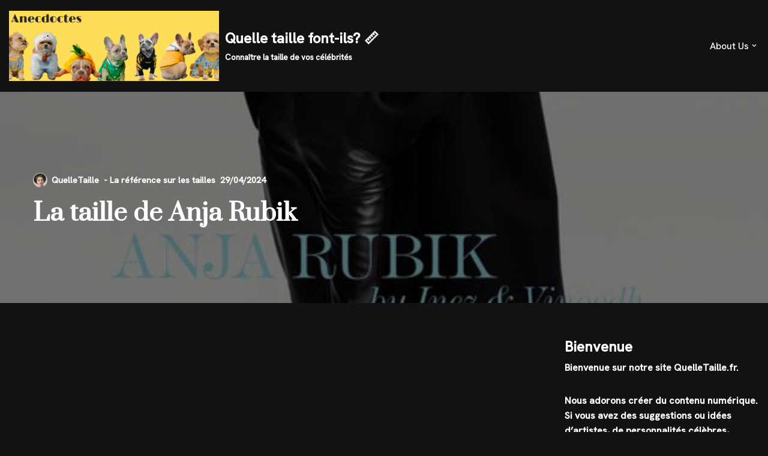

--- FILE ---
content_type: text/html; charset=UTF-8
request_url: https://quelletaille.fr/taille-anja-rubik/
body_size: 26032
content:
<!DOCTYPE html>
<html lang="en-US">

<head>
	
	<meta charset="UTF-8">
	<meta name="viewport" content="width=device-width, initial-scale=1, minimum-scale=1">
	<link rel="profile" href="http://gmpg.org/xfn/11">
			<link rel="pingback" href="https://quelletaille.fr/xmlrpc.php">
		<meta name='robots' content='index, follow, max-image-preview:large, max-snippet:-1, max-video-preview:-1' />
	<style>img:is([sizes="auto" i], [sizes^="auto," i]) { contain-intrinsic-size: 3000px 1500px }</style>
	
	<!-- This site is optimized with the Yoast SEO plugin v26.4 - https://yoast.com/wordpress/plugins/seo/ -->
	<title>La taille de Anja Rubik - Quelle taille font-ils? 📏</title>
	<link rel="canonical" href="https://quelletaille.fr/taille-anja-rubik/" />
	<meta property="og:locale" content="en_US" />
	<meta property="og:type" content="article" />
	<meta property="og:title" content="La taille de Anja Rubik - Quelle taille font-ils? 📏" />
	<meta property="og:description" content="La mannequin Anja Rubik mesure 1.79 m. Née le 12 juin 1983 à Rzeszów, en Pologne, elle est célèbre pour sa grande taille et sa silhouette élancée. Mesurant 1.79 m, Anja Rubik est un mannequin reconnu internationalement pour son élégance et sa prestance sur les podiums de mode." />
	<meta property="og:url" content="https://quelletaille.fr/taille-anja-rubik/" />
	<meta property="og:site_name" content="Quelle taille font-ils? 📏" />
	<meta property="article:published_time" content="2024-04-29T08:40:06+00:00" />
	<meta property="og:image" content="https://quelletaille.fr/wp-content/uploads/2024/04/taille-anja-rubik-Image.jpg" />
	<meta property="og:image:width" content="500" />
	<meta property="og:image:height" content="622" />
	<meta property="og:image:type" content="image/jpeg" />
	<meta name="author" content="QuelleTaille" />
	<meta name="twitter:card" content="summary_large_image" />
	<meta name="twitter:label1" content="Written by" />
	<meta name="twitter:data1" content="QuelleTaille" />
	<meta name="twitter:label2" content="Est. reading time" />
	<meta name="twitter:data2" content="4 minutes" />
	<script type="application/ld+json" class="yoast-schema-graph">{"@context":"https://schema.org","@graph":[{"@type":"Article","@id":"https://quelletaille.fr/taille-anja-rubik/#article","isPartOf":{"@id":"https://quelletaille.fr/taille-anja-rubik/"},"author":{"name":"QuelleTaille","@id":"https://quelletaille.fr/#/schema/person/6c23a2eb6aea1a8419638f4783977cdf"},"headline":"La taille de Anja Rubik","datePublished":"2024-04-29T08:40:06+00:00","mainEntityOfPage":{"@id":"https://quelletaille.fr/taille-anja-rubik/"},"wordCount":840,"publisher":{"@id":"https://quelletaille.fr/#organization"},"image":{"@id":"https://quelletaille.fr/taille-anja-rubik/#primaryimage"},"thumbnailUrl":"https://quelletaille.fr/wp-content/uploads/2024/04/taille-anja-rubik-Image.jpg","keywords":["#Personnalité"],"articleSection":["#Personnalité"],"inLanguage":"en-US"},{"@type":"WebPage","@id":"https://quelletaille.fr/taille-anja-rubik/","url":"https://quelletaille.fr/taille-anja-rubik/","name":"La taille de Anja Rubik - Quelle taille font-ils? 📏","isPartOf":{"@id":"https://quelletaille.fr/#website"},"primaryImageOfPage":{"@id":"https://quelletaille.fr/taille-anja-rubik/#primaryimage"},"image":{"@id":"https://quelletaille.fr/taille-anja-rubik/#primaryimage"},"thumbnailUrl":"https://quelletaille.fr/wp-content/uploads/2024/04/taille-anja-rubik-Image.jpg","datePublished":"2024-04-29T08:40:06+00:00","breadcrumb":{"@id":"https://quelletaille.fr/taille-anja-rubik/#breadcrumb"},"inLanguage":"en-US","potentialAction":[{"@type":"ReadAction","target":["https://quelletaille.fr/taille-anja-rubik/"]}]},{"@type":"ImageObject","inLanguage":"en-US","@id":"https://quelletaille.fr/taille-anja-rubik/#primaryimage","url":"https://quelletaille.fr/wp-content/uploads/2024/04/taille-anja-rubik-Image.jpg","contentUrl":"https://quelletaille.fr/wp-content/uploads/2024/04/taille-anja-rubik-Image.jpg","width":500,"height":622},{"@type":"BreadcrumbList","@id":"https://quelletaille.fr/taille-anja-rubik/#breadcrumb","itemListElement":[{"@type":"ListItem","position":1,"name":"Accueil","item":"https://quelletaille.fr/"},{"@type":"ListItem","position":2,"name":"La taille de Anja Rubik"}]},{"@type":"WebSite","@id":"https://quelletaille.fr/#website","url":"https://quelletaille.fr/","name":"Quelle taille font-ils? 📏","description":"Connaître la taille de vos célébrités","publisher":{"@id":"https://quelletaille.fr/#organization"},"potentialAction":[{"@type":"SearchAction","target":{"@type":"EntryPoint","urlTemplate":"https://quelletaille.fr/?s={search_term_string}"},"query-input":{"@type":"PropertyValueSpecification","valueRequired":true,"valueName":"search_term_string"}}],"inLanguage":"en-US"},{"@type":"Organization","@id":"https://quelletaille.fr/#organization","name":"Quelle taille font-ils? 📏","url":"https://quelletaille.fr/","logo":{"@type":"ImageObject","inLanguage":"en-US","@id":"https://quelletaille.fr/#/schema/logo/image/","url":"https://quelletaille.fr/wp-content/uploads/2021/12/cropped-la-taille-des-celebrites-4-1.png","contentUrl":"https://quelletaille.fr/wp-content/uploads/2021/12/cropped-la-taille-des-celebrites-4-1.png","width":2100,"height":700,"caption":"Quelle taille font-ils? 📏"},"image":{"@id":"https://quelletaille.fr/#/schema/logo/image/"}},{"@type":"Person","@id":"https://quelletaille.fr/#/schema/person/6c23a2eb6aea1a8419638f4783977cdf","name":"QuelleTaille","image":{"@type":"ImageObject","inLanguage":"en-US","@id":"https://quelletaille.fr/#/schema/person/image/","url":"https://secure.gravatar.com/avatar/3e898233b3eb69a97358b39bf92c15dd689b970870c376491e9006ebcabda3e6?s=96&d=identicon&r=g","contentUrl":"https://secure.gravatar.com/avatar/3e898233b3eb69a97358b39bf92c15dd689b970870c376491e9006ebcabda3e6?s=96&d=identicon&r=g","caption":"QuelleTaille"},"sameAs":["https://quelletaille.fr"],"url":"https://quelletaille.fr/author/quelletaille2020/"}]}</script>
	<!-- / Yoast SEO plugin. -->


<link rel='dns-prefetch' href='//fonts.googleapis.com' />
<link rel='dns-prefetch' href='//www.googletagmanager.com' />
<link rel="alternate" type="application/rss+xml" title="Quelle taille font-ils? 📏 &raquo; Feed" href="https://quelletaille.fr/feed/" />
<link rel="alternate" type="application/rss+xml" title="Quelle taille font-ils? 📏 &raquo; Comments Feed" href="https://quelletaille.fr/comments/feed/" />
<script id="wpp-js" src="https://quelletaille.fr/wp-content/plugins/wordpress-popular-posts/assets/js/wpp.min.js?ver=7.3.6" data-sampling="0" data-sampling-rate="100" data-api-url="https://quelletaille.fr/wp-json/wordpress-popular-posts" data-post-id="136745" data-token="922ffa0f22" data-lang="0" data-debug="0"></script>
<link rel="alternate" type="application/rss+xml" title="Quelle taille font-ils? 📏 &raquo; La taille de Anja Rubik Comments Feed" href="https://quelletaille.fr/taille-anja-rubik/feed/" />
<script>
window._wpemojiSettings = {"baseUrl":"https:\/\/s.w.org\/images\/core\/emoji\/16.0.1\/72x72\/","ext":".png","svgUrl":"https:\/\/s.w.org\/images\/core\/emoji\/16.0.1\/svg\/","svgExt":".svg","source":{"concatemoji":"https:\/\/quelletaille.fr\/wp-includes\/js\/wp-emoji-release.min.js?ver=6.8.3"}};
/*! This file is auto-generated */
!function(s,n){var o,i,e;function c(e){try{var t={supportTests:e,timestamp:(new Date).valueOf()};sessionStorage.setItem(o,JSON.stringify(t))}catch(e){}}function p(e,t,n){e.clearRect(0,0,e.canvas.width,e.canvas.height),e.fillText(t,0,0);var t=new Uint32Array(e.getImageData(0,0,e.canvas.width,e.canvas.height).data),a=(e.clearRect(0,0,e.canvas.width,e.canvas.height),e.fillText(n,0,0),new Uint32Array(e.getImageData(0,0,e.canvas.width,e.canvas.height).data));return t.every(function(e,t){return e===a[t]})}function u(e,t){e.clearRect(0,0,e.canvas.width,e.canvas.height),e.fillText(t,0,0);for(var n=e.getImageData(16,16,1,1),a=0;a<n.data.length;a++)if(0!==n.data[a])return!1;return!0}function f(e,t,n,a){switch(t){case"flag":return n(e,"\ud83c\udff3\ufe0f\u200d\u26a7\ufe0f","\ud83c\udff3\ufe0f\u200b\u26a7\ufe0f")?!1:!n(e,"\ud83c\udde8\ud83c\uddf6","\ud83c\udde8\u200b\ud83c\uddf6")&&!n(e,"\ud83c\udff4\udb40\udc67\udb40\udc62\udb40\udc65\udb40\udc6e\udb40\udc67\udb40\udc7f","\ud83c\udff4\u200b\udb40\udc67\u200b\udb40\udc62\u200b\udb40\udc65\u200b\udb40\udc6e\u200b\udb40\udc67\u200b\udb40\udc7f");case"emoji":return!a(e,"\ud83e\udedf")}return!1}function g(e,t,n,a){var r="undefined"!=typeof WorkerGlobalScope&&self instanceof WorkerGlobalScope?new OffscreenCanvas(300,150):s.createElement("canvas"),o=r.getContext("2d",{willReadFrequently:!0}),i=(o.textBaseline="top",o.font="600 32px Arial",{});return e.forEach(function(e){i[e]=t(o,e,n,a)}),i}function t(e){var t=s.createElement("script");t.src=e,t.defer=!0,s.head.appendChild(t)}"undefined"!=typeof Promise&&(o="wpEmojiSettingsSupports",i=["flag","emoji"],n.supports={everything:!0,everythingExceptFlag:!0},e=new Promise(function(e){s.addEventListener("DOMContentLoaded",e,{once:!0})}),new Promise(function(t){var n=function(){try{var e=JSON.parse(sessionStorage.getItem(o));if("object"==typeof e&&"number"==typeof e.timestamp&&(new Date).valueOf()<e.timestamp+604800&&"object"==typeof e.supportTests)return e.supportTests}catch(e){}return null}();if(!n){if("undefined"!=typeof Worker&&"undefined"!=typeof OffscreenCanvas&&"undefined"!=typeof URL&&URL.createObjectURL&&"undefined"!=typeof Blob)try{var e="postMessage("+g.toString()+"("+[JSON.stringify(i),f.toString(),p.toString(),u.toString()].join(",")+"));",a=new Blob([e],{type:"text/javascript"}),r=new Worker(URL.createObjectURL(a),{name:"wpTestEmojiSupports"});return void(r.onmessage=function(e){c(n=e.data),r.terminate(),t(n)})}catch(e){}c(n=g(i,f,p,u))}t(n)}).then(function(e){for(var t in e)n.supports[t]=e[t],n.supports.everything=n.supports.everything&&n.supports[t],"flag"!==t&&(n.supports.everythingExceptFlag=n.supports.everythingExceptFlag&&n.supports[t]);n.supports.everythingExceptFlag=n.supports.everythingExceptFlag&&!n.supports.flag,n.DOMReady=!1,n.readyCallback=function(){n.DOMReady=!0}}).then(function(){return e}).then(function(){var e;n.supports.everything||(n.readyCallback(),(e=n.source||{}).concatemoji?t(e.concatemoji):e.wpemoji&&e.twemoji&&(t(e.twemoji),t(e.wpemoji)))}))}((window,document),window._wpemojiSettings);
</script>
<style id='wp-emoji-styles-inline-css'>

	img.wp-smiley, img.emoji {
		display: inline !important;
		border: none !important;
		box-shadow: none !important;
		height: 1em !important;
		width: 1em !important;
		margin: 0 0.07em !important;
		vertical-align: -0.1em !important;
		background: none !important;
		padding: 0 !important;
	}
</style>
<link rel='stylesheet' id='wp-block-library-css' href='https://quelletaille.fr/wp-includes/css/dist/block-library/style.min.css?ver=6.8.3' media='all' />
<style id='classic-theme-styles-inline-css'>
/*! This file is auto-generated */
.wp-block-button__link{color:#fff;background-color:#32373c;border-radius:9999px;box-shadow:none;text-decoration:none;padding:calc(.667em + 2px) calc(1.333em + 2px);font-size:1.125em}.wp-block-file__button{background:#32373c;color:#fff;text-decoration:none}
</style>
<style id='global-styles-inline-css'>
:root{--wp--preset--aspect-ratio--square: 1;--wp--preset--aspect-ratio--4-3: 4/3;--wp--preset--aspect-ratio--3-4: 3/4;--wp--preset--aspect-ratio--3-2: 3/2;--wp--preset--aspect-ratio--2-3: 2/3;--wp--preset--aspect-ratio--16-9: 16/9;--wp--preset--aspect-ratio--9-16: 9/16;--wp--preset--color--black: #000000;--wp--preset--color--cyan-bluish-gray: #abb8c3;--wp--preset--color--white: #ffffff;--wp--preset--color--pale-pink: #f78da7;--wp--preset--color--vivid-red: #cf2e2e;--wp--preset--color--luminous-vivid-orange: #ff6900;--wp--preset--color--luminous-vivid-amber: #fcb900;--wp--preset--color--light-green-cyan: #7bdcb5;--wp--preset--color--vivid-green-cyan: #00d084;--wp--preset--color--pale-cyan-blue: #8ed1fc;--wp--preset--color--vivid-cyan-blue: #0693e3;--wp--preset--color--vivid-purple: #9b51e0;--wp--preset--color--neve-link-color: var(--nv-primary-accent);--wp--preset--color--neve-link-hover-color: var(--nv-secondary-accent);--wp--preset--color--nv-site-bg: var(--nv-site-bg);--wp--preset--color--nv-light-bg: var(--nv-light-bg);--wp--preset--color--nv-dark-bg: var(--nv-dark-bg);--wp--preset--color--neve-text-color: var(--nv-text-color);--wp--preset--color--nv-text-dark-bg: var(--nv-text-dark-bg);--wp--preset--color--nv-c-1: var(--nv-c-1);--wp--preset--color--nv-c-2: var(--nv-c-2);--wp--preset--gradient--vivid-cyan-blue-to-vivid-purple: linear-gradient(135deg,rgba(6,147,227,1) 0%,rgb(155,81,224) 100%);--wp--preset--gradient--light-green-cyan-to-vivid-green-cyan: linear-gradient(135deg,rgb(122,220,180) 0%,rgb(0,208,130) 100%);--wp--preset--gradient--luminous-vivid-amber-to-luminous-vivid-orange: linear-gradient(135deg,rgba(252,185,0,1) 0%,rgba(255,105,0,1) 100%);--wp--preset--gradient--luminous-vivid-orange-to-vivid-red: linear-gradient(135deg,rgba(255,105,0,1) 0%,rgb(207,46,46) 100%);--wp--preset--gradient--very-light-gray-to-cyan-bluish-gray: linear-gradient(135deg,rgb(238,238,238) 0%,rgb(169,184,195) 100%);--wp--preset--gradient--cool-to-warm-spectrum: linear-gradient(135deg,rgb(74,234,220) 0%,rgb(151,120,209) 20%,rgb(207,42,186) 40%,rgb(238,44,130) 60%,rgb(251,105,98) 80%,rgb(254,248,76) 100%);--wp--preset--gradient--blush-light-purple: linear-gradient(135deg,rgb(255,206,236) 0%,rgb(152,150,240) 100%);--wp--preset--gradient--blush-bordeaux: linear-gradient(135deg,rgb(254,205,165) 0%,rgb(254,45,45) 50%,rgb(107,0,62) 100%);--wp--preset--gradient--luminous-dusk: linear-gradient(135deg,rgb(255,203,112) 0%,rgb(199,81,192) 50%,rgb(65,88,208) 100%);--wp--preset--gradient--pale-ocean: linear-gradient(135deg,rgb(255,245,203) 0%,rgb(182,227,212) 50%,rgb(51,167,181) 100%);--wp--preset--gradient--electric-grass: linear-gradient(135deg,rgb(202,248,128) 0%,rgb(113,206,126) 100%);--wp--preset--gradient--midnight: linear-gradient(135deg,rgb(2,3,129) 0%,rgb(40,116,252) 100%);--wp--preset--font-size--small: 13px;--wp--preset--font-size--medium: 20px;--wp--preset--font-size--large: 36px;--wp--preset--font-size--x-large: 42px;--wp--preset--spacing--20: 0.44rem;--wp--preset--spacing--30: 0.67rem;--wp--preset--spacing--40: 1rem;--wp--preset--spacing--50: 1.5rem;--wp--preset--spacing--60: 2.25rem;--wp--preset--spacing--70: 3.38rem;--wp--preset--spacing--80: 5.06rem;--wp--preset--shadow--natural: 6px 6px 9px rgba(0, 0, 0, 0.2);--wp--preset--shadow--deep: 12px 12px 50px rgba(0, 0, 0, 0.4);--wp--preset--shadow--sharp: 6px 6px 0px rgba(0, 0, 0, 0.2);--wp--preset--shadow--outlined: 6px 6px 0px -3px rgba(255, 255, 255, 1), 6px 6px rgba(0, 0, 0, 1);--wp--preset--shadow--crisp: 6px 6px 0px rgba(0, 0, 0, 1);}:where(.is-layout-flex){gap: 0.5em;}:where(.is-layout-grid){gap: 0.5em;}body .is-layout-flex{display: flex;}.is-layout-flex{flex-wrap: wrap;align-items: center;}.is-layout-flex > :is(*, div){margin: 0;}body .is-layout-grid{display: grid;}.is-layout-grid > :is(*, div){margin: 0;}:where(.wp-block-columns.is-layout-flex){gap: 2em;}:where(.wp-block-columns.is-layout-grid){gap: 2em;}:where(.wp-block-post-template.is-layout-flex){gap: 1.25em;}:where(.wp-block-post-template.is-layout-grid){gap: 1.25em;}.has-black-color{color: var(--wp--preset--color--black) !important;}.has-cyan-bluish-gray-color{color: var(--wp--preset--color--cyan-bluish-gray) !important;}.has-white-color{color: var(--wp--preset--color--white) !important;}.has-pale-pink-color{color: var(--wp--preset--color--pale-pink) !important;}.has-vivid-red-color{color: var(--wp--preset--color--vivid-red) !important;}.has-luminous-vivid-orange-color{color: var(--wp--preset--color--luminous-vivid-orange) !important;}.has-luminous-vivid-amber-color{color: var(--wp--preset--color--luminous-vivid-amber) !important;}.has-light-green-cyan-color{color: var(--wp--preset--color--light-green-cyan) !important;}.has-vivid-green-cyan-color{color: var(--wp--preset--color--vivid-green-cyan) !important;}.has-pale-cyan-blue-color{color: var(--wp--preset--color--pale-cyan-blue) !important;}.has-vivid-cyan-blue-color{color: var(--wp--preset--color--vivid-cyan-blue) !important;}.has-vivid-purple-color{color: var(--wp--preset--color--vivid-purple) !important;}.has-neve-link-color-color{color: var(--wp--preset--color--neve-link-color) !important;}.has-neve-link-hover-color-color{color: var(--wp--preset--color--neve-link-hover-color) !important;}.has-nv-site-bg-color{color: var(--wp--preset--color--nv-site-bg) !important;}.has-nv-light-bg-color{color: var(--wp--preset--color--nv-light-bg) !important;}.has-nv-dark-bg-color{color: var(--wp--preset--color--nv-dark-bg) !important;}.has-neve-text-color-color{color: var(--wp--preset--color--neve-text-color) !important;}.has-nv-text-dark-bg-color{color: var(--wp--preset--color--nv-text-dark-bg) !important;}.has-nv-c-1-color{color: var(--wp--preset--color--nv-c-1) !important;}.has-nv-c-2-color{color: var(--wp--preset--color--nv-c-2) !important;}.has-black-background-color{background-color: var(--wp--preset--color--black) !important;}.has-cyan-bluish-gray-background-color{background-color: var(--wp--preset--color--cyan-bluish-gray) !important;}.has-white-background-color{background-color: var(--wp--preset--color--white) !important;}.has-pale-pink-background-color{background-color: var(--wp--preset--color--pale-pink) !important;}.has-vivid-red-background-color{background-color: var(--wp--preset--color--vivid-red) !important;}.has-luminous-vivid-orange-background-color{background-color: var(--wp--preset--color--luminous-vivid-orange) !important;}.has-luminous-vivid-amber-background-color{background-color: var(--wp--preset--color--luminous-vivid-amber) !important;}.has-light-green-cyan-background-color{background-color: var(--wp--preset--color--light-green-cyan) !important;}.has-vivid-green-cyan-background-color{background-color: var(--wp--preset--color--vivid-green-cyan) !important;}.has-pale-cyan-blue-background-color{background-color: var(--wp--preset--color--pale-cyan-blue) !important;}.has-vivid-cyan-blue-background-color{background-color: var(--wp--preset--color--vivid-cyan-blue) !important;}.has-vivid-purple-background-color{background-color: var(--wp--preset--color--vivid-purple) !important;}.has-neve-link-color-background-color{background-color: var(--wp--preset--color--neve-link-color) !important;}.has-neve-link-hover-color-background-color{background-color: var(--wp--preset--color--neve-link-hover-color) !important;}.has-nv-site-bg-background-color{background-color: var(--wp--preset--color--nv-site-bg) !important;}.has-nv-light-bg-background-color{background-color: var(--wp--preset--color--nv-light-bg) !important;}.has-nv-dark-bg-background-color{background-color: var(--wp--preset--color--nv-dark-bg) !important;}.has-neve-text-color-background-color{background-color: var(--wp--preset--color--neve-text-color) !important;}.has-nv-text-dark-bg-background-color{background-color: var(--wp--preset--color--nv-text-dark-bg) !important;}.has-nv-c-1-background-color{background-color: var(--wp--preset--color--nv-c-1) !important;}.has-nv-c-2-background-color{background-color: var(--wp--preset--color--nv-c-2) !important;}.has-black-border-color{border-color: var(--wp--preset--color--black) !important;}.has-cyan-bluish-gray-border-color{border-color: var(--wp--preset--color--cyan-bluish-gray) !important;}.has-white-border-color{border-color: var(--wp--preset--color--white) !important;}.has-pale-pink-border-color{border-color: var(--wp--preset--color--pale-pink) !important;}.has-vivid-red-border-color{border-color: var(--wp--preset--color--vivid-red) !important;}.has-luminous-vivid-orange-border-color{border-color: var(--wp--preset--color--luminous-vivid-orange) !important;}.has-luminous-vivid-amber-border-color{border-color: var(--wp--preset--color--luminous-vivid-amber) !important;}.has-light-green-cyan-border-color{border-color: var(--wp--preset--color--light-green-cyan) !important;}.has-vivid-green-cyan-border-color{border-color: var(--wp--preset--color--vivid-green-cyan) !important;}.has-pale-cyan-blue-border-color{border-color: var(--wp--preset--color--pale-cyan-blue) !important;}.has-vivid-cyan-blue-border-color{border-color: var(--wp--preset--color--vivid-cyan-blue) !important;}.has-vivid-purple-border-color{border-color: var(--wp--preset--color--vivid-purple) !important;}.has-neve-link-color-border-color{border-color: var(--wp--preset--color--neve-link-color) !important;}.has-neve-link-hover-color-border-color{border-color: var(--wp--preset--color--neve-link-hover-color) !important;}.has-nv-site-bg-border-color{border-color: var(--wp--preset--color--nv-site-bg) !important;}.has-nv-light-bg-border-color{border-color: var(--wp--preset--color--nv-light-bg) !important;}.has-nv-dark-bg-border-color{border-color: var(--wp--preset--color--nv-dark-bg) !important;}.has-neve-text-color-border-color{border-color: var(--wp--preset--color--neve-text-color) !important;}.has-nv-text-dark-bg-border-color{border-color: var(--wp--preset--color--nv-text-dark-bg) !important;}.has-nv-c-1-border-color{border-color: var(--wp--preset--color--nv-c-1) !important;}.has-nv-c-2-border-color{border-color: var(--wp--preset--color--nv-c-2) !important;}.has-vivid-cyan-blue-to-vivid-purple-gradient-background{background: var(--wp--preset--gradient--vivid-cyan-blue-to-vivid-purple) !important;}.has-light-green-cyan-to-vivid-green-cyan-gradient-background{background: var(--wp--preset--gradient--light-green-cyan-to-vivid-green-cyan) !important;}.has-luminous-vivid-amber-to-luminous-vivid-orange-gradient-background{background: var(--wp--preset--gradient--luminous-vivid-amber-to-luminous-vivid-orange) !important;}.has-luminous-vivid-orange-to-vivid-red-gradient-background{background: var(--wp--preset--gradient--luminous-vivid-orange-to-vivid-red) !important;}.has-very-light-gray-to-cyan-bluish-gray-gradient-background{background: var(--wp--preset--gradient--very-light-gray-to-cyan-bluish-gray) !important;}.has-cool-to-warm-spectrum-gradient-background{background: var(--wp--preset--gradient--cool-to-warm-spectrum) !important;}.has-blush-light-purple-gradient-background{background: var(--wp--preset--gradient--blush-light-purple) !important;}.has-blush-bordeaux-gradient-background{background: var(--wp--preset--gradient--blush-bordeaux) !important;}.has-luminous-dusk-gradient-background{background: var(--wp--preset--gradient--luminous-dusk) !important;}.has-pale-ocean-gradient-background{background: var(--wp--preset--gradient--pale-ocean) !important;}.has-electric-grass-gradient-background{background: var(--wp--preset--gradient--electric-grass) !important;}.has-midnight-gradient-background{background: var(--wp--preset--gradient--midnight) !important;}.has-small-font-size{font-size: var(--wp--preset--font-size--small) !important;}.has-medium-font-size{font-size: var(--wp--preset--font-size--medium) !important;}.has-large-font-size{font-size: var(--wp--preset--font-size--large) !important;}.has-x-large-font-size{font-size: var(--wp--preset--font-size--x-large) !important;}
:where(.wp-block-post-template.is-layout-flex){gap: 1.25em;}:where(.wp-block-post-template.is-layout-grid){gap: 1.25em;}
:where(.wp-block-columns.is-layout-flex){gap: 2em;}:where(.wp-block-columns.is-layout-grid){gap: 2em;}
:root :where(.wp-block-pullquote){font-size: 1.5em;line-height: 1.6;}
</style>
<link rel='stylesheet' id='wordpress-popular-posts-css-css' href='https://quelletaille.fr/wp-content/plugins/wordpress-popular-posts/assets/css/wpp.css?ver=7.3.6' media='all' />
<link rel='stylesheet' id='neve-style-css' href='https://quelletaille.fr/wp-content/themes/neve/style-main-new.min.css?ver=4.1.4' media='all' />
<style id='neve-style-inline-css'>
.is-menu-sidebar .header-menu-sidebar { visibility: visible; }.is-menu-sidebar.menu_sidebar_slide_left .header-menu-sidebar { transform: translate3d(0, 0, 0); left: 0; }.is-menu-sidebar.menu_sidebar_slide_right .header-menu-sidebar { transform: translate3d(0, 0, 0); right: 0; }.is-menu-sidebar.menu_sidebar_pull_right .header-menu-sidebar, .is-menu-sidebar.menu_sidebar_pull_left .header-menu-sidebar { transform: translateX(0); }.is-menu-sidebar.menu_sidebar_dropdown .header-menu-sidebar { height: auto; }.is-menu-sidebar.menu_sidebar_dropdown .header-menu-sidebar-inner { max-height: 400px; padding: 20px 0; }.is-menu-sidebar.menu_sidebar_full_canvas .header-menu-sidebar { opacity: 1; }.header-menu-sidebar .menu-item-nav-search:not(.floating) { pointer-events: none; }.header-menu-sidebar .menu-item-nav-search .is-menu-sidebar { pointer-events: unset; }@media screen and (max-width: 960px) { .builder-item.cr .item--inner { --textalign: center; --justify: center; } }
.nv-meta-list li.meta:not(:last-child):after { content:"- La référence sur les tailles" }.nv-meta-list .no-mobile{
			display:none;
		}.nv-meta-list li.last::after{
			content: ""!important;
		}@media (min-width: 769px) {
			.nv-meta-list .no-mobile {
				display: inline-block;
			}
			.nv-meta-list li.last:not(:last-child)::after {
		 		content: "- La référence sur les tailles" !important;
			}
		}
 :root{ --container: 748px;--postwidth:100%; --primarybtnbg: var(--nv-primary-accent); --primarybtnhoverbg: var(--nv-primary-accent); --primarybtncolor: #fff; --secondarybtncolor: var(--nv-primary-accent); --primarybtnhovercolor: #fff; --secondarybtnhovercolor: var(--nv-primary-accent);--primarybtnborderradius:3px;--secondarybtnborderradius:3px;--secondarybtnborderwidth:3px;--btnpadding:13px 15px;--primarybtnpadding:13px 15px;--secondarybtnpadding:calc(13px - 3px) calc(15px - 3px); --bodyfontfamily: "Hanken Grotesk"; --bodyfontsize: 15px; --bodylineheight: 1.6em; --bodyletterspacing: 0px; --bodyfontweight: 600; --bodytexttransform: none; --headingsfontfamily: Prata; --h1fontsize: 36px; --h1fontweight: 700; --h1lineheight: 1.2; --h1letterspacing: 0px; --h1texttransform: none; --h2fontsize: 28px; --h2fontweight: 700; --h2lineheight: 1.3; --h2letterspacing: 0px; --h2texttransform: none; --h3fontsize: 24px; --h3fontweight: 700; --h3lineheight: 1.4; --h3letterspacing: 0px; --h3texttransform: none; --h4fontsize: 20px; --h4fontweight: 700; --h4lineheight: 1.6; --h4letterspacing: 0px; --h4texttransform: none; --h5fontsize: 16px; --h5fontweight: 700; --h5lineheight: 1.6; --h5letterspacing: 0px; --h5texttransform: none; --h6fontsize: 14px; --h6fontweight: 700; --h6lineheight: 1.6; --h6letterspacing: 0px; --h6texttransform: none;--formfieldborderwidth:2px;--formfieldborderradius:3px; --formfieldbgcolor: var(--nv-site-bg); --formfieldbordercolor: #dddddd; --formfieldcolor: var(--nv-text-color);--formfieldpadding:10px 12px; } .nv-index-posts{ --borderradius:0px; } .has-neve-button-color-color{ color: var(--nv-primary-accent)!important; } .has-neve-button-color-background-color{ background-color: var(--nv-primary-accent)!important; } .single-post-container .alignfull > [class*="__inner-container"], .single-post-container .alignwide > [class*="__inner-container"]{ max-width:718px } .nv-meta-list{ --avatarsize: 20px; } .single .nv-meta-list{ --avatarsize: 20px; } .neve-main{ --boxshadow:0 16px 38px -12px rgba(0,0,0,0.56), 0 4px 25px 0 rgba(0,0,0,0.12), 0 8px 10px -5px rgba(0,0,0,0.2); } .nv-post-cover{ --height: 250px;--padding:40px 15px;--justify: flex-start; --textalign: left; --valign: center; } .nv-post-cover .nv-title-meta-wrap, .nv-page-title-wrap, .entry-header{ --textalign: left; } .nv-is-boxed.nv-title-meta-wrap{ --padding:40px 15px; --bgcolor: var(--nv-dark-bg); } .nv-overlay{ --bgcolor: #000000; --opacity: 53; --blendmode: normal; } .nv-is-boxed.nv-comments-wrap{ --padding:20px; } .nv-is-boxed.comment-respond{ --padding:20px; } .single:not(.single-product), .page{ --c-vspace:0 0 0 0;; } .global-styled{ --bgcolor: var(--nv-site-bg); } .header-top{ --rowbcolor: var(--nv-light-bg); --color: var(--nv-text-color); --bgcolor: var(--nv-site-bg); } .header-main{ --rowbcolor: var(--nv-light-bg); --color: var(--nv-text-color); --bgcolor: var(--nv-site-bg); } .header-bottom{ --rowbcolor: var(--nv-light-bg); --color: var(--nv-text-color); --bgcolor: var(--nv-site-bg); } .header-menu-sidebar-bg{ --justify: flex-start; --textalign: left;--flexg: 1;--wrapdropdownwidth: auto; --color: var(--nv-text-color); --bgcolor: var(--nv-site-bg); } .header-menu-sidebar{ width: 360px; } .builder-item--logo{ --maxwidth: 120px; --fs: 24px;--padding:10px 0;--margin:0; --textalign: left;--justify: flex-start; } .builder-item--nav-icon,.header-menu-sidebar .close-sidebar-panel .navbar-toggle{ --borderradius:0; } .builder-item--nav-icon{ --label-margin:0 5px 0 0;;--padding:10px 15px;--margin:0; } .builder-item--primary-menu{ --hovercolor: var(--nv-secondary-accent); --hovertextcolor: var(--nv-text-color); --activecolor: var(--nv-primary-accent); --spacing: 20px; --height: 25px;--padding:0;--margin:0; --fontsize: 1em; --lineheight: 1.6; --letterspacing: 0px; --fontweight: 500; --texttransform: none; --iconsize: 1em; } .hfg-is-group.has-primary-menu .inherit-ff{ --inheritedfw: 500; } .footer-top-inner .row{ grid-template-columns:1fr 1fr; --valign: flex-start; } .footer-top{ --rowbcolor: var(--nv-light-bg); --color: var(--nv-text-color); --bgcolor: var(--nv-site-bg); } .footer-main-inner .row{ grid-template-columns:1fr 1fr 1fr; --valign: flex-start; } .footer-main{ --rowbcolor: var(--nv-light-bg); --color: var(--nv-text-color); --bgcolor: var(--nv-site-bg); } .footer-bottom-inner .row{ grid-template-columns:1fr 1fr 1fr; --valign: flex-start; } .footer-bottom{ --rowbcolor: var(--nv-light-bg); --color: var(--nv-text-dark-bg); --bgcolor: var(--nv-dark-bg); } .builder-item--footer-two-widgets{ --padding:0;--margin:0; --textalign: left;--justify: flex-start; } .builder-item--footer-menu{ --hovercolor: var(--nv-primary-accent); --spacing: 20px; --height: 25px;--padding:0;--margin:0; --fontsize: 1em; --lineheight: 1.6; --letterspacing: 0px; --fontweight: 500; --texttransform: none; --iconsize: 1em; --textalign: left;--justify: flex-start; } @media(min-width: 576px){ :root{ --container: 992px;--postwidth:50%;--btnpadding:13px 15px;--primarybtnpadding:13px 15px;--secondarybtnpadding:calc(13px - 3px) calc(15px - 3px); --bodyfontsize: 16px; --bodylineheight: 1.6em; --bodyletterspacing: 0px; --h1fontsize: 38px; --h1lineheight: 1.2; --h1letterspacing: 0px; --h2fontsize: 30px; --h2lineheight: 1.2; --h2letterspacing: 0px; --h3fontsize: 26px; --h3lineheight: 1.4; --h3letterspacing: 0px; --h4fontsize: 22px; --h4lineheight: 1.5; --h4letterspacing: 0px; --h5fontsize: 18px; --h5lineheight: 1.6; --h5letterspacing: 0px; --h6fontsize: 14px; --h6lineheight: 1.6; --h6letterspacing: 0px; } .single-post-container .alignfull > [class*="__inner-container"], .single-post-container .alignwide > [class*="__inner-container"]{ max-width:962px } .nv-meta-list{ --avatarsize: 20px; } .single .nv-meta-list{ --avatarsize: 20px; } .nv-post-cover{ --height: 320px;--padding:60px 30px;--justify: flex-start; --textalign: left; --valign: center; } .nv-post-cover .nv-title-meta-wrap, .nv-page-title-wrap, .entry-header{ --textalign: left; } .nv-is-boxed.nv-title-meta-wrap{ --padding:60px 30px; } .nv-is-boxed.nv-comments-wrap{ --padding:30px; } .nv-is-boxed.comment-respond{ --padding:30px; } .single:not(.single-product), .page{ --c-vspace:0 0 0 0;; } .header-menu-sidebar-bg{ --justify: flex-start; --textalign: left;--flexg: 1;--wrapdropdownwidth: auto; } .header-menu-sidebar{ width: 360px; } .builder-item--logo{ --maxwidth: 120px; --fs: 24px;--padding:10px 0;--margin:0; --textalign: left;--justify: flex-start; } .builder-item--nav-icon{ --label-margin:0 5px 0 0;;--padding:10px 15px;--margin:0; } .builder-item--primary-menu{ --spacing: 20px; --height: 25px;--padding:0;--margin:0; --fontsize: 1em; --lineheight: 1.6; --letterspacing: 0px; --iconsize: 1em; } .builder-item--footer-two-widgets{ --padding:0;--margin:0; --textalign: left;--justify: flex-start; } .builder-item--footer-menu{ --spacing: 20px; --height: 25px;--padding:0;--margin:0; --fontsize: 1em; --lineheight: 1.6; --letterspacing: 0px; --iconsize: 1em; --textalign: left;--justify: flex-start; } }@media(min-width: 960px){ :root{ --container: 1433px;--postwidth:25%;--btnpadding:13px 15px;--primarybtnpadding:13px 15px;--secondarybtnpadding:calc(13px - 3px) calc(15px - 3px); --bodyfontsize: 16px; --bodylineheight: 1.6em; --bodyletterspacing: 0px; --h1fontsize: 40px; --h1lineheight: 1.1; --h1letterspacing: 0px; --h2fontsize: 32px; --h2lineheight: 1.2; --h2letterspacing: 0px; --h3fontsize: 28px; --h3lineheight: 1.4; --h3letterspacing: 0px; --h4fontsize: 24px; --h4lineheight: 1.5; --h4letterspacing: 0px; --h5fontsize: 20px; --h5lineheight: 1.6; --h5letterspacing: 0px; --h6fontsize: 16px; --h6lineheight: 1.6; --h6letterspacing: 0px; } body:not(.single):not(.archive):not(.blog):not(.search):not(.error404) .neve-main > .container .col, body.post-type-archive-course .neve-main > .container .col, body.post-type-archive-llms_membership .neve-main > .container .col{ max-width: 100%; } body:not(.single):not(.archive):not(.blog):not(.search):not(.error404) .nv-sidebar-wrap, body.post-type-archive-course .nv-sidebar-wrap, body.post-type-archive-llms_membership .nv-sidebar-wrap{ max-width: 0%; } .neve-main > .archive-container .nv-index-posts.col{ max-width: 75%; } .neve-main > .archive-container .nv-sidebar-wrap{ max-width: 25%; } .neve-main > .single-post-container .nv-single-post-wrap.col{ max-width: 70%; } .single-post-container .alignfull > [class*="__inner-container"], .single-post-container .alignwide > [class*="__inner-container"]{ max-width:973px } .container-fluid.single-post-container .alignfull > [class*="__inner-container"], .container-fluid.single-post-container .alignwide > [class*="__inner-container"]{ max-width:calc(70% + 15px) } .neve-main > .single-post-container .nv-sidebar-wrap{ max-width: 30%; } .nv-meta-list{ --avatarsize: 20px; } .single .nv-meta-list{ --avatarsize: 24px; } .nv-post-cover{ --height: 352px;--padding:60px 40px;--justify: flex-start; --textalign: left; --valign: center; } .nv-post-cover .nv-title-meta-wrap, .nv-page-title-wrap, .entry-header{ --textalign: left; } .nv-is-boxed.nv-title-meta-wrap{ --padding:60px 40px; } .nv-is-boxed.nv-comments-wrap{ --padding:40px; } .nv-is-boxed.comment-respond{ --padding:40px; } .single:not(.single-product), .page{ --c-vspace:0 0 0 0;; } .header-menu-sidebar-bg{ --justify: flex-start; --textalign: left;--flexg: 1;--wrapdropdownwidth: auto; } .header-menu-sidebar{ width: 360px; } .builder-item--logo{ --maxwidth: 350px; --fs: 24px;--padding:10px 0;--margin:0; --textalign: left;--justify: flex-start; } .builder-item--nav-icon{ --label-margin:0 5px 0 0;;--padding:10px 15px;--margin:0; } .builder-item--primary-menu{ --spacing: 20px; --height: 25px;--padding:0;--margin:0; --fontsize: 1em; --lineheight: 1.6; --letterspacing: 0px; --iconsize: 1em; } .builder-item--footer-two-widgets{ --padding:0;--margin:0; --textalign: left;--justify: flex-start; } .builder-item--footer-menu{ --spacing: 20px; --height: 25px;--padding:0;--margin:0; --fontsize: 1em; --lineheight: 1.6; --letterspacing: 0px; --iconsize: 1em; --textalign: left;--justify: flex-start; } }.nv-content-wrap .elementor a:not(.button):not(.wp-block-file__button){ text-decoration: none; }:root{--nv-primary-accent:#00c2ff;--nv-secondary-accent:#00c2ff;--nv-site-bg:#121212;--nv-light-bg:#1a1a1a;--nv-dark-bg:#000000;--nv-text-color:#ffffff;--nv-text-dark-bg:#ffffff;--nv-c-1:#198754;--nv-c-2:#be574b;--nv-fallback-ff:Impact, Charcoal, sans-serif;}
:root{--e-global-color-nvprimaryaccent:#00c2ff;--e-global-color-nvsecondaryaccent:#00c2ff;--e-global-color-nvsitebg:#121212;--e-global-color-nvlightbg:#1a1a1a;--e-global-color-nvdarkbg:#000000;--e-global-color-nvtextcolor:#ffffff;--e-global-color-nvtextdarkbg:#ffffff;--e-global-color-nvc1:#198754;--e-global-color-nvc2:#be574b;}
</style>
<link rel='stylesheet' id='neve-google-font-hanken-grotesk-css' href='//fonts.googleapis.com/css?family=Hanken+Grotesk%3A400%2C500&#038;display=swap&#038;ver=4.1.4' media='all' />
<link rel='stylesheet' id='neve-google-font-prata-css' href='//fonts.googleapis.com/css?family=Prata%3A600%2C400%2C700&#038;display=swap&#038;ver=4.1.4' media='all' />
<link rel="https://api.w.org/" href="https://quelletaille.fr/wp-json/" /><link rel="alternate" title="JSON" type="application/json" href="https://quelletaille.fr/wp-json/wp/v2/posts/136745" /><link rel="EditURI" type="application/rsd+xml" title="RSD" href="https://quelletaille.fr/xmlrpc.php?rsd" />
<meta name="generator" content="WordPress 6.8.3" />
<link rel='shortlink' href='https://quelletaille.fr/?p=136745' />
<link rel="alternate" title="oEmbed (JSON)" type="application/json+oembed" href="https://quelletaille.fr/wp-json/oembed/1.0/embed?url=https%3A%2F%2Fquelletaille.fr%2Ftaille-anja-rubik%2F" />
<link rel="alternate" title="oEmbed (XML)" type="text/xml+oembed" href="https://quelletaille.fr/wp-json/oembed/1.0/embed?url=https%3A%2F%2Fquelletaille.fr%2Ftaille-anja-rubik%2F&#038;format=xml" />
<meta name="generator" content="Site Kit by Google 1.166.0" />            <style id="wpp-loading-animation-styles">@-webkit-keyframes bgslide{from{background-position-x:0}to{background-position-x:-200%}}@keyframes bgslide{from{background-position-x:0}to{background-position-x:-200%}}.wpp-widget-block-placeholder,.wpp-shortcode-placeholder{margin:0 auto;width:60px;height:3px;background:#dd3737;background:linear-gradient(90deg,#dd3737 0%,#571313 10%,#dd3737 100%);background-size:200% auto;border-radius:3px;-webkit-animation:bgslide 1s infinite linear;animation:bgslide 1s infinite linear}</style>
            <meta name="generator" content="Elementor 3.33.1; features: additional_custom_breakpoints; settings: css_print_method-external, google_font-enabled, font_display-auto">
			<style>
				.e-con.e-parent:nth-of-type(n+4):not(.e-lazyloaded):not(.e-no-lazyload),
				.e-con.e-parent:nth-of-type(n+4):not(.e-lazyloaded):not(.e-no-lazyload) * {
					background-image: none !important;
				}
				@media screen and (max-height: 1024px) {
					.e-con.e-parent:nth-of-type(n+3):not(.e-lazyloaded):not(.e-no-lazyload),
					.e-con.e-parent:nth-of-type(n+3):not(.e-lazyloaded):not(.e-no-lazyload) * {
						background-image: none !important;
					}
				}
				@media screen and (max-height: 640px) {
					.e-con.e-parent:nth-of-type(n+2):not(.e-lazyloaded):not(.e-no-lazyload),
					.e-con.e-parent:nth-of-type(n+2):not(.e-lazyloaded):not(.e-no-lazyload) * {
						background-image: none !important;
					}
				}
			</style>
			<link rel="icon" href="https://quelletaille.fr/wp-content/uploads/2024/02/cropped-png-transparent-check-complete-done-green-success-valid-greenline-icon-32x32.png" sizes="32x32" />
<link rel="icon" href="https://quelletaille.fr/wp-content/uploads/2024/02/cropped-png-transparent-check-complete-done-green-success-valid-greenline-icon-192x192.png" sizes="192x192" />
<link rel="apple-touch-icon" href="https://quelletaille.fr/wp-content/uploads/2024/02/cropped-png-transparent-check-complete-done-green-success-valid-greenline-icon-180x180.png" />
<meta name="msapplication-TileImage" content="https://quelletaille.fr/wp-content/uploads/2024/02/cropped-png-transparent-check-complete-done-green-success-valid-greenline-icon-270x270.png" />
		<style id="wp-custom-css">
			.neve-main {
--boxshadow: 0 16px 38px -12px rgba(255, 255, 255, 0.56), 0 4px 25px 0 rgba(255, 255, 255, 0.12), 0 8px 10px -5px rgba(255, 255, 255, 0.2);
	}
	

.nv-post-thumbnail-wrap img:not(.photo), .nv-post-thumbnail-wrap>a {
	 border-radius: 25px;
}

















/* Card Profile CSS*/




 .card-wrapper {
     height: 540px;
     border-radius: 10px;
     padding: 20px;
     
     box-shadow: 0 8px 40px rgba(0, 0, 0, 0.2);
     width: 40%;
     height: 75vh;
     display: flex;
     background: #dddddd;
     align-items: center;
     flex-direction: column;
     justify-content: center;
     font-family: "Open Sans", sans-serif;
     font-size: 100%;
     top: 0;
     bottom: 0;
     left: 0;
     right: 0;
     margin: auto;
	   margin-bottom: 6em;
	   margin-top: 2em;
	   padding-top: 6em;
		 padding-bottom: 12em;
	 
	 
}
 .card-wrapper .card-top-card-icons i {
     color: #080911;
}
 .card-wrapper .card-top-card-icons i:nth-of-type(1) {
     float: left;
}
 .card-wrapper .card-top-card-icons i:nth-of-type(2) {
     float: right;
}
 .card-wrapper .card-top-card-icons i:nth-of-type(3) {
     float: right;
     padding-right: 0.8em;
}
 .card-wrapper .card-profile {
     margin-top: 2.2em;
     position: relative;
}
 .card-wrapper .card-profile:after {
     width: 100%;
     height: 1px;
     content: " ";
     display: block;
     margin-top: 1.3em;
     background: #e9eff6;
}
 .card-wrapper .card-profile .check {
     position: absolute;
     right: 5em;
     bottom: 12.7em;
}
 .card-wrapper .card-profile .check i {
     color: #fff;
     width: 20px;
     height: 20px;
     font-size: 12px;
     line-height: 20px;
     text-align: center;
     border-radius: 100%;
     background: linear-gradient(to bottom right, #c90a6d, #ff48a0);
}
 .card-wrapper .card-profile .card-thumbnail {
     width: 124px;
     height: 124px;
     display: flex;
     margin: 0 auto 1.5em;
     border-radius: 100%;
     box-shadow: 0 13px 26px rgba(0, 0, 0, 0.2), 0 3px 6px rgba(0, 0, 0, 0.2);
     object-fit: cover;
	 
	 
}
 .card-wrapper .card-profile .card-name {
     color: #2d354a;
     font-size: 24px;
     font-weight: 600;
     text-align: center;
	    margin: 0;
      padding: 0;
       box-sizing: border-box;
}
 .card-wrapper .card-profile .card-title {
     color: #7c8097;
     font-size: 0.75em;
     font-weight: 900;
     text-align: center;
     padding: 0.2em 0 0.1em;
     letter-spacing: 1.5px;
     text-transform: uppercase;
	 
	 
}
 .card-wrapper .card-profile .card-description {
     color: #080911;
     font-size: 14px;
     font-weight: 900;
     text-align: center;
     margin-bottom: 1em;
	 
}
 .card-wrapper .card-profile .card-btn {
     color: #fff;
     width: 130px;
     outline: none;
     border: none;
     display: block;
     cursor: pointer;
     font-weight: 900;
     margin: 0 auto;
     border-radius: 70px;
     box-shadow: 0 13px 26px rgba(0, 0, 0, 0.16), 0 3px 6px rgba(0, 0, 0, 0.16);
     background: linear-gradient(to bottom right, #c90a6d, #ff48a0);
}



 .card-wrapper .social-card-icons {
     display: flex;
     margin-top: 1.2em;
     justify-content: space-between;
	 
	 margin: 0;
      padding: 0;
       box-sizing: border-box;
}
 .card-wrapper .social-card-icons .card-icon {
     display: flex;
     align-items: center;
     flex-direction: column;
	 color: black;
	 margin-right: 0.9em;
	 margin-left: 0.9em;
}

.card-solid{
	 border-top: 1px solid #bbb;
}

.card-lieu{
	font-weight: 600px;
	font-size: 0.9em;
	
}

.card-name {
	font-weight: 100px;
	font-size: 0.7em;
}		</style>
		
	</head>

<body  class="wp-singular post-template-default single single-post postid-136745 single-format-standard wp-custom-logo wp-theme-neve  nv-blog-grid nv-sidebar-right menu_sidebar_slide_left elementor-default elementor-kit-18" id="neve_body"  >
<div class="wrapper">
	
	<header class="header"  >
		<a class="neve-skip-link show-on-focus" href="#content" >
			Skip to content		</a>
		<div id="header-grid"  class="hfg_header site-header">
	
<nav class="header--row header-main hide-on-mobile hide-on-tablet layout-full-contained nv-navbar header--row"
	data-row-id="main" data-show-on="desktop">

	<div
		class="header--row-inner header-main-inner">
		<div class="container">
			<div
				class="row row--wrapper"
				data-section="hfg_header_layout_main" >
				<div class="hfg-slot left"><div class="builder-item desktop-left"><div class="item--inner builder-item--logo"
		data-section="title_tagline"
		data-item-id="logo">
	
<div class="site-logo">
	<span class="brand" aria-label="Quelle taille font-ils? 📏 Connaître la taille de vos célébrités"><div class="title-with-logo"><img fetchpriority="high" width="2100" height="700" src="https://quelletaille.fr/wp-content/uploads/2021/12/cropped-la-taille-des-celebrites-4-1.png" class="neve-site-logo skip-lazy" alt="" data-variant="logo" decoding="async" srcset="https://quelletaille.fr/wp-content/uploads/2021/12/cropped-la-taille-des-celebrites-4-1.png 2100w, https://quelletaille.fr/wp-content/uploads/2021/12/cropped-la-taille-des-celebrites-4-1-300x100.png 300w, https://quelletaille.fr/wp-content/uploads/2021/12/cropped-la-taille-des-celebrites-4-1-1024x341.png 1024w, https://quelletaille.fr/wp-content/uploads/2021/12/cropped-la-taille-des-celebrites-4-1-768x256.png 768w, https://quelletaille.fr/wp-content/uploads/2021/12/cropped-la-taille-des-celebrites-4-1-1536x512.png 1536w, https://quelletaille.fr/wp-content/uploads/2021/12/cropped-la-taille-des-celebrites-4-1-2048x683.png 2048w, https://quelletaille.fr/wp-content/uploads/2021/12/cropped-la-taille-des-celebrites-4-1-322x107.png 322w" sizes="(max-width: 2100px) 100vw, 2100px" /><div class="nv-title-tagline-wrap"><p class="site-title">Quelle taille font-ils? 📏</p><small>Connaître la taille de vos célébrités</small></div></div></span></div>
	</div>

</div></div><div class="hfg-slot right"><div class="builder-item has-nav"><div class="item--inner builder-item--primary-menu has_menu"
		data-section="header_menu_primary"
		data-item-id="primary-menu">
	<div class="nv-nav-wrap">
	<div role="navigation" class="nav-menu-primary"
			aria-label="Primary Menu">

		<ul id="nv-primary-navigation-main" class="primary-menu-ul nav-ul menu-desktop"><li id="menu-item-34991" class="menu-item menu-item-type-post_type menu-item-object-page menu-item-has-children menu-item-34991"><div class="wrap"><a href="https://quelletaille.fr/about-us/"><span class="menu-item-title-wrap dd-title">About Us</span></a><div role="button" aria-pressed="false" aria-label="Open Submenu" tabindex="0" class="caret-wrap caret 1" style="margin-left:5px;"><span class="caret"><svg fill="currentColor" aria-label="Dropdown" xmlns="http://www.w3.org/2000/svg" viewBox="0 0 448 512"><path d="M207.029 381.476L12.686 187.132c-9.373-9.373-9.373-24.569 0-33.941l22.667-22.667c9.357-9.357 24.522-9.375 33.901-.04L224 284.505l154.745-154.021c9.379-9.335 24.544-9.317 33.901.04l22.667 22.667c9.373 9.373 9.373 24.569 0 33.941L240.971 381.476c-9.373 9.372-24.569 9.372-33.942 0z"/></svg></span></div></div>
<ul class="sub-menu">
	<li id="menu-item-33979" class="menu-item menu-item-type-post_type menu-item-object-page menu-item-privacy-policy menu-item-33979"><div class="wrap"><a href="https://quelletaille.fr/politique-de-confidentialite/">Politique de confidentialité</a></div></li>
	<li id="menu-item-33981" class="menu-item menu-item-type-post_type menu-item-object-page menu-item-33981"><div class="wrap"><a href="https://quelletaille.fr/contactez-nous/">Contactez Nous</a></div></li>
	<li id="menu-item-34871" class="menu-item menu-item-type-post_type menu-item-object-page menu-item-34871"><div class="wrap"><a href="https://quelletaille.fr/mentions-legales/">Mentions légales</a></div></li>
	<li id="menu-item-33980" class="menu-item menu-item-type-post_type menu-item-object-page menu-item-33980"><div class="wrap"><a href="https://quelletaille.fr/about-us/">About Us</a></div></li>
</ul>
</li>
</ul>	</div>
</div>

	</div>

</div></div>							</div>
		</div>
	</div>
</nav>


<nav class="header--row header-main hide-on-desktop layout-full-contained nv-navbar header--row"
	data-row-id="main" data-show-on="mobile">

	<div
		class="header--row-inner header-main-inner">
		<div class="container">
			<div
				class="row row--wrapper"
				data-section="hfg_header_layout_main" >
				<div class="hfg-slot left"><div class="builder-item tablet-left mobile-left"><div class="item--inner builder-item--logo"
		data-section="title_tagline"
		data-item-id="logo">
	
<div class="site-logo">
	<span class="brand" aria-label="Quelle taille font-ils? 📏 Connaître la taille de vos célébrités"><div class="title-with-logo"><img fetchpriority="high" width="2100" height="700" src="https://quelletaille.fr/wp-content/uploads/2021/12/cropped-la-taille-des-celebrites-4-1.png" class="neve-site-logo skip-lazy" alt="" data-variant="logo" decoding="async" srcset="https://quelletaille.fr/wp-content/uploads/2021/12/cropped-la-taille-des-celebrites-4-1.png 2100w, https://quelletaille.fr/wp-content/uploads/2021/12/cropped-la-taille-des-celebrites-4-1-300x100.png 300w, https://quelletaille.fr/wp-content/uploads/2021/12/cropped-la-taille-des-celebrites-4-1-1024x341.png 1024w, https://quelletaille.fr/wp-content/uploads/2021/12/cropped-la-taille-des-celebrites-4-1-768x256.png 768w, https://quelletaille.fr/wp-content/uploads/2021/12/cropped-la-taille-des-celebrites-4-1-1536x512.png 1536w, https://quelletaille.fr/wp-content/uploads/2021/12/cropped-la-taille-des-celebrites-4-1-2048x683.png 2048w, https://quelletaille.fr/wp-content/uploads/2021/12/cropped-la-taille-des-celebrites-4-1-322x107.png 322w" sizes="(max-width: 2100px) 100vw, 2100px" /><div class="nv-title-tagline-wrap"><p class="site-title">Quelle taille font-ils? 📏</p><small>Connaître la taille de vos célébrités</small></div></div></span></div>
	</div>

</div></div><div class="hfg-slot right"><div class="builder-item tablet-left mobile-left"><div class="item--inner builder-item--nav-icon"
		data-section="header_menu_icon"
		data-item-id="nav-icon">
	<div class="menu-mobile-toggle item-button navbar-toggle-wrapper">
	<button type="button" class=" navbar-toggle"
			value="Navigation Menu"
					aria-label="Navigation Menu "
			aria-expanded="false" onclick="if('undefined' !== typeof toggleAriaClick ) { toggleAriaClick() }">
					<span class="bars">
				<span class="icon-bar"></span>
				<span class="icon-bar"></span>
				<span class="icon-bar"></span>
			</span>
					<span class="screen-reader-text">Navigation Menu</span>
	</button>
</div> <!--.navbar-toggle-wrapper-->


	</div>

</div></div>							</div>
		</div>
	</div>
</nav>

<div
		id="header-menu-sidebar" class="header-menu-sidebar tcb menu-sidebar-panel slide_left hfg-pe"
		data-row-id="sidebar">
	<div id="header-menu-sidebar-bg" class="header-menu-sidebar-bg">
				<div class="close-sidebar-panel navbar-toggle-wrapper">
			<button type="button" class="hamburger is-active  navbar-toggle active" 					value="Navigation Menu"
					aria-label="Navigation Menu "
					aria-expanded="false" onclick="if('undefined' !== typeof toggleAriaClick ) { toggleAriaClick() }">
								<span class="bars">
						<span class="icon-bar"></span>
						<span class="icon-bar"></span>
						<span class="icon-bar"></span>
					</span>
								<span class="screen-reader-text">
			Navigation Menu					</span>
			</button>
		</div>
					<div id="header-menu-sidebar-inner" class="header-menu-sidebar-inner tcb ">
						<div class="builder-item has-nav"><div class="item--inner builder-item--primary-menu has_menu"
		data-section="header_menu_primary"
		data-item-id="primary-menu">
	<div class="nv-nav-wrap">
	<div role="navigation" class="nav-menu-primary"
			aria-label="Primary Menu">

		<ul id="nv-primary-navigation-sidebar" class="primary-menu-ul nav-ul menu-mobile"><li class="menu-item menu-item-type-post_type menu-item-object-page menu-item-has-children menu-item-34991"><div class="wrap"><a href="https://quelletaille.fr/about-us/"><span class="menu-item-title-wrap dd-title">About Us</span></a><button tabindex="0" type="button" class="caret-wrap navbar-toggle 1 " style="margin-left:5px;"  aria-label="Toggle About Us"><span class="caret"><svg fill="currentColor" aria-label="Dropdown" xmlns="http://www.w3.org/2000/svg" viewBox="0 0 448 512"><path d="M207.029 381.476L12.686 187.132c-9.373-9.373-9.373-24.569 0-33.941l22.667-22.667c9.357-9.357 24.522-9.375 33.901-.04L224 284.505l154.745-154.021c9.379-9.335 24.544-9.317 33.901.04l22.667 22.667c9.373 9.373 9.373 24.569 0 33.941L240.971 381.476c-9.373 9.372-24.569 9.372-33.942 0z"/></svg></span></button></div>
<ul class="sub-menu">
	<li class="menu-item menu-item-type-post_type menu-item-object-page menu-item-privacy-policy menu-item-33979"><div class="wrap"><a href="https://quelletaille.fr/politique-de-confidentialite/">Politique de confidentialité</a></div></li>
	<li class="menu-item menu-item-type-post_type menu-item-object-page menu-item-33981"><div class="wrap"><a href="https://quelletaille.fr/contactez-nous/">Contactez Nous</a></div></li>
	<li class="menu-item menu-item-type-post_type menu-item-object-page menu-item-34871"><div class="wrap"><a href="https://quelletaille.fr/mentions-legales/">Mentions légales</a></div></li>
	<li class="menu-item menu-item-type-post_type menu-item-object-page menu-item-33980"><div class="wrap"><a href="https://quelletaille.fr/about-us/">About Us</a></div></li>
</ul>
</li>
</ul>	</div>
</div>

	</div>

</div>					</div>
	</div>
</div>
<div class="header-menu-sidebar-overlay hfg-ov hfg-pe" onclick="if('undefined' !== typeof toggleAriaClick ) { toggleAriaClick() }"></div>
</div>
	</header>

	<style>.nav-ul li:focus-within .wrap.active + .sub-menu { opacity: 1; visibility: visible; }.nav-ul li.neve-mega-menu:focus-within .wrap.active + .sub-menu { display: grid; }.nav-ul li > .wrap { display: flex; align-items: center; position: relative; padding: 0 4px; }.nav-ul:not(.menu-mobile):not(.neve-mega-menu) > li > .wrap > a { padding-top: 1px }</style><style>.header-menu-sidebar .nav-ul li .wrap { padding: 0 4px; }.header-menu-sidebar .nav-ul li .wrap a { flex-grow: 1; display: flex; }.header-menu-sidebar .nav-ul li .wrap a .dd-title { width: var(--wrapdropdownwidth); }.header-menu-sidebar .nav-ul li .wrap button { border: 0; z-index: 1; background: 0; }.header-menu-sidebar .nav-ul li:not([class*=block]):not(.menu-item-has-children) > .wrap > a { padding-right: calc(1em + (18px*2)); text-wrap: wrap; white-space: normal;}.header-menu-sidebar .nav-ul li.menu-item-has-children:not([class*=block]) > .wrap > a { margin-right: calc(-1em - (18px*2)); padding-right: 46px;}</style><div class="nv-post-cover" style="background-image:url(https://quelletaille.fr/wp-content/uploads/2024/04/taille-anja-rubik-Image.jpg);"><div class="nv-overlay"></div><div class="container"><div class="nv-title-meta-wrap "><ul class="nv-meta-list"><li  class="meta author vcard "><img class="photo" alt="QuelleTaille" src="https://secure.gravatar.com/avatar/3e898233b3eb69a97358b39bf92c15dd689b970870c376491e9006ebcabda3e6?s=24&#038;d=identicon&#038;r=g" />&nbsp;<span class="author-name fn"><a href="https://quelletaille.fr/author/quelletaille2020/" title="Posts by QuelleTaille" rel="author">QuelleTaille</a></span></li><li class="meta date posted-on "><time class="entry-date published" datetime="2024-04-29T08:40:06+00:00" content="2024-04-29">29/04/2024</time></li></ul><h1 class="title entry-title">La taille de Anja Rubik</h1></div></div></div>

	
	<main id="content" class="neve-main">

	<div class="container single-post-container">
		<div class="row">
						<article id="post-136745"
					class="nv-single-post-wrap col post-136745 post type-post status-publish format-standard has-post-thumbnail hentry category-personnalite tag-personnalite">
				<div class='code-block code-block-1' style='margin: 8px 0; clear: both;'>
<script async src="https://pagead2.googlesyndication.com/pagead/js/adsbygoogle.js"></script>
<!-- quelletaille1 -->
    <ins class="adsbygoogle"
     style="display:block"
     data-ad-client="ca-pub-6901166788369759"
     data-ad-slot="3976218542"
     data-ad-format="auto"
     data-full-width-responsive="true">
     </ins>
<script>
     (adsbygoogle = window.adsbygoogle || []).push({});
</script></div>
<div class="nv-content-wrap entry-content"><div class='code-block code-block-2' style='margin: 8px 0; clear: both;'>
<script async src="https://pagead2.googlesyndication.com/pagead/js/adsbygoogle.js"></script>
<ins class="adsbygoogle"
     style="display:block; text-align:center;"
     data-ad-layout="in-article"
     data-ad-format="fluid"
     data-ad-client="ca-pub-6901166788369759"
     data-ad-slot="1335627230"></ins>
<script>
     (adsbygoogle = window.adsbygoogle || []).push({});
</script></div>
<div class="card-wrapper">
<div class="card-top-card-icons"></div>
<div class="card-profile"><img decoding="async" class="card-thumbnail" src="https://quelletaille.fr/wp-content/uploads/2024/04/taille-anja-rubik-Image.jpg"/></p>
<div class="check"></div>
<h3 class="card-name">Anja Rubik</h3>
<p class="card-title">Pologne</p>
<div class='code-block code-block-11' style='margin: 8px 0; clear: both;'>
<script async src="https://pagead2.googlesyndication.com/pagead/js/adsbygoogle.js"></script>
<ins class="adsbygoogle"
     style="display:block; text-align:center;"
     data-ad-layout="in-article"
     data-ad-format="fluid"
     data-ad-client="ca-pub-6901166788369759"
     data-ad-slot="2691767786"></ins>
<script>
     (adsbygoogle = window.adsbygoogle || []).push({});
</script></div>
<p class="card-description">La mannequin Anja Rubik mesure <b>1.79 m</b>. Née le 12 juin 1983 à Rzeszów, en Pologne, elle est célèbre pour sa grande taille et sa silhouette élancée. Mesurant <b>1.79 m</b>, Anja Rubik est un mannequin reconnu internationalement pour son élégance et sa prestance sur les podiums de mode.</p><div class='code-block code-block-3' style='margin: 8px 0; clear: both;'>
<script async src="https://pagead2.googlesyndication.com/pagead/js/adsbygoogle.js"></script>
<!-- Display2 -->
<ins class="adsbygoogle"
     style="display:block"
     data-ad-client="ca-pub-6901166788369759"
     data-ad-slot="6107149052"
     data-ad-format="auto"
     data-full-width-responsive="true"></ins>
<script>
     (adsbygoogle = window.adsbygoogle || []).push({});
</script></div>

<p><button class="card-btn" type="button">1m79</button></div>
<hr class="card-solid" />
<div class="social-card-icons">
<div class="card-icon"><i class="fab fa-dribbble"></i></p>
<p class="card-lieu">Rzeszów (Pologne)</p>
<p class="card-name">Lieu de Naissance</p>
</div>
<div class="card-icon"><i class="fab fa-behance"></i></p>
<p class="card-lieu">dimanche 12 juin 1983</p>
<p class="card-name">Date de Naissance</p><div class='code-block code-block-8' style='margin: 8px 0; clear: both;'>
<script async src="https://pagead2.googlesyndication.com/pagead/js/adsbygoogle.js"></script>
<ins class="adsbygoogle"
     style="display:block; text-align:center;"
     data-ad-layout="in-article"
     data-ad-format="fluid"
     data-ad-client="ca-pub-6901166788369759"
     data-ad-slot="4923372975"></ins>
<script>
     (adsbygoogle = window.adsbygoogle || []).push({});
</script></div>

</div>
</div>
</div>
<p></p>
<h2>La taille de Anja Rubik</h2>
<p></p>
<ul>
<li>1.79 m</li>
</ul>
<div class='code-block code-block-9' style='margin: 8px 0; clear: both;'>
<script async src="https://pagead2.googlesyndication.com/pagead/js/adsbygoogle.js"></script>
<ins class="adsbygoogle"
     style="display:block"
     data-ad-format="fluid"
     data-ad-layout-key="-fb+5w+4e-db+86"
     data-ad-client="ca-pub-6901166788369759"
     data-ad-slot="6027666813"></ins>
<script>
     (adsbygoogle = window.adsbygoogle || []).push({});
</script></div>
<p></p>
<h3>La taille de Anja Rubik est impressionnante</h3>
<div class='code-block code-block-10' style='margin: 8px 0; clear: both;'>
<script async src="https://pagead2.googlesyndication.com/pagead/js/adsbygoogle.js"></script>
<ins class="adsbygoogle"
     style="display:block; text-align:center;"
     data-ad-layout="in-article"
     data-ad-format="fluid"
     data-ad-client="ca-pub-6901166788369759"
     data-ad-slot="9257176138"></ins>
<script>
     (adsbygoogle = window.adsbygoogle || []).push({});
</script></div>
<p>
Anja Rubik mesure 1.79 m, ce qui en fait l&#8217;un des mannequins les plus grands et les plus élégants de l&#8217;industrie de la mode. Sa taille élancée et sa silhouette longiligne lui ont permis de défiler pour les plus grandes marques de couture du monde. Sa stature imposante lui confère une présence indéniable sur les podiums, et elle sait parfaitement mettre en valeur les créations des designers qu&#8217;elle représente. Grâce à sa taille de 1.79 m, Anja Rubik est devenue une figure emblématique de l&#8217;univers de la mode, inspirant des générations de jeunes mannequins.</p>
<div style='text-align: center;'>
<figure><img src='https://quelletaille.fr/wp-content/uploads/2024/04/taille-anja-rubik-Image.jpg' alt='taille-anja-rubik-Image'  style='width: 50%; object-fit: cover;'><figcaption> La taille de Anja Rubik</figcaption></figure>
</div>
<p><!DOCTYPE html><br />
<html lang="fr"></p>
<h1>Qui est réellement Anja Rubik ?</h1>
<h2>Un mannequin polonais de renommée internationale</h2>
<p>Anja Rubik est un mannequin polonais de renommée internationale, célèbre pour sa beauté naturelle et son élégance sur les podiums du monde entier. Née le 12 juin 1983 à Rzeszów, en Pologne, elle a rapidement attiré l&#8217;attention des plus grands noms de la mode et est devenue l&#8217;un des tops models les plus en vue de sa génération.</p>
<h2>Une carrière fulgurante dans l&#8217;industrie de la mode</h2>
<p>Depuis le début des années 2000, Anja Rubik a défilé pour les plus grandes maisons de couture telles que Dior, Chanel, ou encore Givenchy. Elle est également apparue en couverture de nombreux magazines prestigieux, tels que <a href="https://www.vogue.fr/" target="_blank" rel="noopener">Vogue</a> et <a href="https://www.elle.com/" target="_blank" rel="noopener">Elle</a>.</p>
<h2>Son engagement pour les causes environnementales</h2>
<p>En dehors des podiums, Anja Rubik est également engagée pour les causes environnementales. En 2012, elle a lancé le magazine 25, dont une partie des bénéfices est reversée à des associations œuvrant pour la protection de l&#8217;environnement.</p>
<h2>Statistiques sur Anja Rubik :</h2>
<ul>
<li>Âge : 38 ans</li>
<li>Nombre de couvertures de Vogue : plus de 40</li>
<li>Année de lancement du magazine 25 : 2012</li>
<li>Origine : polonaise</li>
</ul>
<p>En somme, Anja Rubik est bien plus qu&#8217;un simple visage célèbre de l&#8217;industrie de la mode. C&#8217;est une femme engagée et passionnée, qui met son influence au service de causes qui lui tiennent à cœur. Son parcours atypique et sa réussite internationale font d&#8217;elle une figure incontournable de la mode contemporaine.</p>
<p></html></p>
<h2> Quelques Avantages et Inconvénients du métier de Anja Rubik?</h2>
<p>Avantages:<br />
1. Rémunération élevée<br />
2. Opportunités de voyager<br />
3. Visibilité médiatique<br />
Inconvénients:<br />
1. Pression médiatique<br />
2. Perte d&#8217;intimité<br /><!DOCTYPE html><br />
<html><br />
<head><br />
    <title>Le parcours d&#8217;Anja Rubik depuis son enfance</title><br />
</head><br />
<body></p>
<h1>Le parcours d&#8217;Anja Rubik depuis son enfance</h1>
<h2>Enfance et débuts</h2>
<p>Anja Rubik est née le 12 juin 1983 en Pologne. Dès son plus jeune âge, elle rêvait de devenir mannequin et de parcourir les podiums du monde entier. Sa beauté naturelle et son charisme ont rapidement attiré l&#8217;attention des agences de mannequins.</p>
<h2>Carrière internationale</h2>
<p>Anja Rubik a démarré sa carrière de mannequin à l&#8217;adolescence et a rapidement été repérée par les plus grandes marques de mode. Elle a défilé pour des maisons de couture prestigieuses telles que Chanel, Dior, et Versace. Elle a également posé pour de nombreux magazines de mode internationaux.</p>
<h2>Engagement et influence</h2>
<p>En plus de sa carrière de mannequin, Anja Rubik s&#8217;engage activement pour diverses causes humanitaires et environnementales. Elle a créé sa propre fondation, 25 Magazine, qui soutient des projets artistiques et caritatifs à travers le monde. Elle est également très active sur les réseaux sociaux où elle partage son mode de vie sain et éco-responsable.</p>
<h2>Récompenses et reconnaissances</h2>
<p>Anja Rubik a été récompensée à de nombreuses reprises pour son travail dans l&#8217;industrie de la mode. Elle a reçu le prix du mannequin de l&#8217;année aux Elle Style Awards en 2014 et a été nommée parmi les mannequins les plus influents par le magazine Forbes. Son style unique et sa personnalité hors du commun font d&#8217;elle l&#8217;une des icônes de la mode les plus aimées et respectées de notre époque.</p>
<h3>Conclusion</h3>
<p>Anja Rubik est bien plus qu&#8217;un simple mannequin. Elle incarne l&#8217;élégance, la beauté et la force de caractère. Son parcours depuis son enfance montre sa détermination et sa passion pour la mode, mais aussi pour les causes qui lui tiennent à cœur. Anja Rubik est un véritable modèle pour des millions de personnes à travers le monde.</p>
<p></body><br />
</html></p>
<h2>Sources </h2>
<p>1. Vogue: Anja Rubik&#8217;s Best Street Style Moments: https://www.vogue.com/slideshow/anja-rubik-best-street-style-moments<br />
2. Models.com: Anja Rubik Profile: https://models.com/models/anja-rubik<br />
3. Harper&#8217;s Bazaar: Anja Rubik&#8217;s Style Evolution: https://www.harpersbazaar.com/celebrity/red-carpet-dresses/a20348889/anja-rubik-style-evolution/<br />
4. The Telegraph: Anja Rubik: Fashion Model Profile: https://www.telegraph.co.uk/fashion/people/anja-rubik-fashion-model-profile/</p>
<div class='code-block code-block-4' style='margin: 8px 0; clear: both;'>
<script async src="https://pagead2.googlesyndication.com/pagead/js/adsbygoogle.js"></script>
<!-- Display3 -->
<ins class="adsbygoogle"
     style="display:block"
     data-ad-client="ca-pub-6901166788369759"
     data-ad-slot="2237499882"
     data-ad-format="auto"
     data-full-width-responsive="true"></ins>
<script>
     (adsbygoogle = window.adsbygoogle || []).push({});
</script></div>
<!-- CONTENT END 1 -->
</div><div class="nv-tags-list"><span>Tags:</span><a href=https://quelletaille.fr/tag/personnalite/ title="#Personnalité" class=personnalite rel="tag">#Personnalité</a> </div> <div class="nv-post-navigation"><div class="previous"><a href="https://quelletaille.fr/taille-belle-knox/" rel="prev"><span class="nav-direction">previous</span><span>La taille de Belle Knox</span></a></div><div class="next"><a href="https://quelletaille.fr/taille-denny-miller/" rel="next"><span class="nav-direction">next</span><span>La taille de Denny Miller</span></a></div></div>
<div id="comments" class="comments-area">
	</div>
<div class='code-block code-block-5' style='margin: 8px 0; clear: both;'>
<script async src="https://pagead2.googlesyndication.com/pagead/js/adsbygoogle.js"></script>
<!-- Display4 -->
<ins class="adsbygoogle"
     style="display:block"
     data-ad-client="ca-pub-6901166788369759"
     data-ad-slot="8124251388"
     data-ad-format="auto"
     data-full-width-responsive="true"></ins>
<script>
     (adsbygoogle = window.adsbygoogle || []).push({});
</script></div>
			</article>
			<div class="nv-sidebar-wrap col-sm-12 nv-right blog-sidebar " >
		<aside id="secondary" role="complementary">
		
		<div id="text-3" class="widget widget_text"><p class="widget-title">Bienvenue</p>			<div class="textwidget"><p><span id="p0">Bienvenue sur notre site QuelleTaille.fr. </span></p>
<p><span id="p0">Nous adorons créer du contenu numérique. Si vous avez des suggestions ou idées d&#8217;artistes, de personnalités célèbres, écrivez nous 🙂</span><span id="p1">.</span><span id="p2"> Si vous voulez en savoir plus, n&#8217;hésitez pas à nous contacter directement par mail.<br />
</span></p>
<p><span id="p8">Nous sommes aussi à la recherche de rédacteurs sérieux qui voudront travailler avec nous pour développer ce projet.</span></p>
</div>
		</div><div id="categories-8" class="widget widget_categories"><p class="widget-title">Nos catégories</p><form action="https://quelletaille.fr" method="get"><label class="screen-reader-text" for="cat">Nos catégories</label><select  name='cat' id='cat' class='postform'>
	<option value='-1'>Select Category</option>
	<option class="level-0" value="41449">#(acteur)</option>
	<option class="level-0" value="41453">#(actrice,</option>
	<option class="level-0" value="41451">#(actrice)</option>
	<option class="level-0" value="41535">#(baseball)</option>
	<option class="level-0" value="41545">#(basketball)</option>
	<option class="level-0" value="41491">#(biathlon)</option>
	<option class="level-0" value="41455">#(catch)</option>
	<option class="level-0" value="41647">#(chanteur)</option>
	<option class="level-0" value="41571">#(chanteuse)</option>
	<option class="level-0" value="41475">#(football)</option>
	<option class="level-0" value="41531">#(footballeur)</option>
	<option class="level-0" value="41617">#(général)</option>
	<option class="level-0" value="41459">#(guitariste)</option>
	<option class="level-0" value="41589">#(hockey</option>
	<option class="level-0" value="41505">#(journaliste)</option>
	<option class="level-0" value="41639">#(lanceur)</option>
	<option class="level-0" value="41611">#(locnville)</option>
	<option class="level-0" value="41527">#(musicien)</option>
	<option class="level-0" value="41609">#(nascar)</option>
	<option class="level-0" value="41621">#(personnalité</option>
	<option class="level-0" value="41607">#(physicien)</option>
	<option class="level-0" value="41549">#(rappeur)</option>
	<option class="level-0" value="41513">#(réalisateur)</option>
	<option class="level-0" value="41525">#(sumo)</option>
	<option class="level-0" value="41461">#(tueur)</option>
	<option class="level-0" value="41625">#1992)</option>
	<option class="level-0" value="41381">#2</option>
	<option class="level-0" value="41387">#3</option>
	<option class="level-0" value="41389">#4</option>
	<option class="level-0" value="41497">#Abraham</option>
	<option class="level-0" value="41599">#Abrams</option>
	<option class="level-0" value="41629">#Academy)</option>
	<option class="level-0" value="41467">#Aktürkoglu</option>
	<option class="level-0" value="41457">#Al-sissi</option>
	<option class="level-0" value="41601">#Avildsen</option>
	<option class="level-0" value="41427">#Aziz</option>
	<option class="level-0" value="41561">#Barrett</option>
	<option class="level-0" value="41477">#Bella</option>
	<option class="level-0" value="41419">#Boateng</option>
	<option class="level-0" value="41441">#Boursier</option>
	<option class="level-0" value="41591">#Bowie</option>
	<option class="level-0" value="41493">#Boyle</option>
	<option class="level-0" value="41519">#Branteghem</option>
	<option class="level-0" value="41397">#Brown</option>
	<option class="level-0" value="41553">#Buckley</option>
	<option class="level-0" value="41585">#Bure</option>
	<option class="level-0" value="41495">#Cardoso</option>
	<option class="level-0" value="41489">#Changchien</option>
	<option class="level-0" value="41555">#Clerc</option>
	<option class="level-0" value="41597">#Cole</option>
	<option class="level-0" value="41439">#Courtney</option>
	<option class="level-0" value="41595">#Cronin</option>
	<option class="level-0" value="41479">#D&#8217;écosse</option>
	<option class="level-0" value="41615">#Deangelo</option>
	<option class="level-0" value="41371">#Depp</option>
	<option class="level-0" value="41481">#Der</option>
	<option class="level-0" value="41429">#Duke</option>
	<option class="level-0" value="41509">#Federline</option>
	<option class="level-0" value="41503">#Feijóo</option>
	<option class="level-0" value="41523">#Feldman</option>
	<option class="level-0" value="41603">#Ferrero</option>
	<option class="level-0" value="41593">#Fletcher</option>
	<option class="level-0" value="41379">#Frank</option>
	<option class="level-0" value="41421">#Gab1</option>
	<option class="level-0" value="41539">#Gacy</option>
	<option class="level-0" value="41423">#Gagick</option>
	<option class="level-0" value="41447">#Guk</option>
	<option class="level-0" value="41521">#Hardin</option>
	<option class="level-0" value="41631">#Harper</option>
	<option class="level-0" value="41543">#Hearst</option>
	<option class="level-0" value="41567">#Hee</option>
	<option class="level-0" value="41437">#Hewitt</option>
	<option class="level-0" value="41407">#Hocine</option>
	<option class="level-0" value="41557">#Hoff</option>
	<option class="level-0" value="41517">#Howard</option>
	<option class="level-0" value="41573">#Howery</option>
	<option class="level-0" value="41411">#Jbarat</option>
	<option class="level-0" value="41403">#Jin</option>
	<option class="level-0" value="41623">#Jones</option>
	<option class="level-0" value="41471">#Jr.</option>
	<option class="level-0" value="41579">#Junyent</option>
	<option class="level-0" value="41377">#Kadi</option>
	<option class="level-0" value="41533">#Keïta</option>
	<option class="level-0" value="41581">#Kennedy</option>
	<option class="level-0" value="41425">#Kid__trashed</option>
	<option class="level-0" value="41529">#King</option>
	<option class="level-0" value="41511">#Kowal</option>
	<option class="level-0" value="41413">#Lara</option>
	<option class="level-0" value="41583">#Lenz</option>
	<option class="level-0" value="41501">#Linus</option>
	<option class="level-0" value="41641">#Luca</option>
	<option class="level-0" value="41541">#Martin</option>
	<option class="level-0" value="41431">#Mc</option>
	<option class="level-0" value="41547">#Mcinnis</option>
	<option class="level-0" value="41435">#Mezui</option>
	<option class="level-0" value="41409">#Moretti</option>
	<option class="level-0" value="41365">#Morgan</option>
	<option class="level-0" value="41627">#Moussa</option>
	<option class="level-0" value="41507">#Neis</option>
	<option class="level-0" value="41643">#Nelson</option>
	<option class="level-0" value="41383">#Oostrum</option>
	<option class="level-0" value="41391">#Ortiz</option>
	<option class="level-0" value="41515">#Oÿ</option>
	<option class="level-0" value="41354">#Personnalité</option>
	<option class="level-0" value="41373">#Pog</option>
	<option class="level-0" value="41569">#Pop)</option>
	<option class="level-0" value="41563">#Quebrada</option>
	<option class="level-0" value="41363">#Reeth</option>
	<option class="level-0" value="41401">#Regis</option>
	<option class="level-0" value="41359">#Reichmann</option>
	<option class="level-0" value="41619">#Rocha</option>
	<option class="level-0" value="41473">#Rompuy</option>
	<option class="level-0" value="41559">#Ruiz-tagle</option>
	<option class="level-0" value="41417">#Rulfo</option>
	<option class="level-0" value="41463">#Russie</option>
	<option class="level-0" value="41483">#Rutherford</option>
	<option class="level-0" value="41485">#Salerno</option>
	<option class="level-0" value="41443">#Sanders</option>
	<option class="level-0" value="41565">#Scott</option>
	<option class="level-0" value="41575">#Sheen</option>
	<option class="level-0" value="41415">#Silva</option>
	<option class="level-0" value="41385">#Smith</option>
	<option class="level-0" value="41369">#Son</option>
	<option class="level-0" value="41605">#Sonenclar</option>
	<option class="level-0" value="41587">#Sr.</option>
	<option class="level-0" value="41537">#Stegen</option>
	<option class="level-0" value="41635">#Taft</option>
	<option class="level-0" value="41395">#The</option>
	<option class="level-0" value="41487">#Thornton</option>
	<option class="level-0" value="41433">#Tiffin</option>
	<option class="level-0" value="41393">#Toomey</option>
	<option class="level-0" value="41465">#Truman</option>
	<option class="level-0" value="41637">#Vietnamien)</option>
	<option class="level-0" value="41445">#Volleyball)</option>
	<option class="level-0" value="41469">#Volonte</option>
	<option class="level-0" value="41367">#Wadsworth</option>
	<option class="level-0" value="41499">#Walberg</option>
	<option class="level-0" value="41633">#Watt</option>
	<option class="level-0" value="41613">#Weleily</option>
	<option class="level-0" value="41577">#Williams</option>
	<option class="level-0" value="41551">#Yorkin</option>
	<option class="level-0" value="41399">#Zadi</option>
	<option class="level-0" value="41405">#Zango</option>
	<option class="level-0" value="41645">#Zardari</option>
	<option class="level-0" value="41339">Acteur</option>
	<option class="level-0" value="41346">Chanteur</option>
	<option class="level-0" value="41340">Cinéma</option>
	<option class="level-0" value="41341">Film</option>
	<option class="level-0" value="41347">Journaliste</option>
</select>
</form><script>
(function() {
	var dropdown = document.getElementById( "cat" );
	function onCatChange() {
		if ( dropdown.options[ dropdown.selectedIndex ].value > 0 ) {
			dropdown.parentNode.submit();
		}
	}
	dropdown.onchange = onCatChange;
})();
</script>
</div>
		<div id="recent-posts-5" class="widget widget_recent_entries">
		<p class="widget-title">Nos articles récents</p>
		<ul>
											<li>
					<a href="https://quelletaille.fr/taille-amy-bauernschmidt/">La taille de Amy Bauernschmidt</a>
									</li>
											<li>
					<a href="https://quelletaille.fr/taille-pauline-parmentier/">La taille de Pauline Parmentier</a>
									</li>
											<li>
					<a href="https://quelletaille.fr/taille-bruno-retailleau/">La taille de Bruno Retailleau</a>
									</li>
											<li>
					<a href="https://quelletaille.fr/taille-hans-rosenfeldt/">La taille de Hans Rosenfeldt</a>
									</li>
											<li>
					<a href="https://quelletaille.fr/taille-chelan-simmons/">La taille de Chelan Simmons</a>
									</li>
											<li>
					<a href="https://quelletaille.fr/taille-isabelle-patissier/">La taille de Isabelle Patissier</a>
									</li>
											<li>
					<a href="https://quelletaille.fr/taille-pauline-kael/">La taille de Pauline Kael</a>
									</li>
											<li>
					<a href="https://quelletaille.fr/taille-justin-pierre/">La taille de Justin Pierre</a>
									</li>
											<li>
					<a href="https://quelletaille.fr/taille-dara-chanteuse/">La taille de Dara (chanteuse)</a>
									</li>
											<li>
					<a href="https://quelletaille.fr/taille-john-cooper-chanteur/">La taille de John Cooper (chanteur)</a>
									</li>
					</ul>

		</div><div id="nav_menu-3" class="widget widget_nav_menu"><div class="menu-main-container"><ul id="menu-main" class="menu"><li class="menu-item menu-item-type-post_type menu-item-object-page menu-item-has-children menu-item-34991"><a href="https://quelletaille.fr/about-us/">About Us</a>
<ul class="sub-menu">
	<li class="menu-item menu-item-type-post_type menu-item-object-page menu-item-privacy-policy menu-item-33979"><a rel="privacy-policy" href="https://quelletaille.fr/politique-de-confidentialite/">Politique de confidentialité</a></li>
	<li class="menu-item menu-item-type-post_type menu-item-object-page menu-item-33981"><a href="https://quelletaille.fr/contactez-nous/">Contactez Nous</a></li>
	<li class="menu-item menu-item-type-post_type menu-item-object-page menu-item-34871"><a href="https://quelletaille.fr/mentions-legales/">Mentions légales</a></li>
	<li class="menu-item menu-item-type-post_type menu-item-object-page menu-item-33980"><a href="https://quelletaille.fr/about-us/">About Us</a></li>
</ul>
</li>
</ul></div></div><div id="pages-6" class="widget widget_pages"><p class="widget-title">Qui sommes-nous ?</p>
			<ul>
				<li class="page_item page-item-33851"><a href="https://quelletaille.fr/about-us/">About Us</a></li>
<li class="page_item page-item-33852"><a href="https://quelletaille.fr/contactez-nous/">Contactez Nous</a></li>
<li class="page_item page-item-42"><a href="https://quelletaille.fr/accueil/">La Taille de vos Personnalités Préférées</a></li>
<li class="page_item page-item-34855"><a href="https://quelletaille.fr/mentions-legales/">Mentions légales</a></li>
<li class="page_item page-item-33856"><a href="https://quelletaille.fr/politique-de-confidentialite/">Politique de confidentialité</a></li>
			</ul>

			</div>
		<div id="recent-posts-4" class="widget widget_recent_entries">
		<p class="widget-title">Recent Posts</p>
		<ul>
											<li>
					<a href="https://quelletaille.fr/taille-amy-bauernschmidt/">La taille de Amy Bauernschmidt</a>
											<span class="post-date">13/03/2025</span>
									</li>
											<li>
					<a href="https://quelletaille.fr/taille-pauline-parmentier/">La taille de Pauline Parmentier</a>
											<span class="post-date">13/03/2025</span>
									</li>
											<li>
					<a href="https://quelletaille.fr/taille-bruno-retailleau/">La taille de Bruno Retailleau</a>
											<span class="post-date">13/03/2025</span>
									</li>
											<li>
					<a href="https://quelletaille.fr/taille-hans-rosenfeldt/">La taille de Hans Rosenfeldt</a>
											<span class="post-date">13/03/2025</span>
									</li>
											<li>
					<a href="https://quelletaille.fr/taille-chelan-simmons/">La taille de Chelan Simmons</a>
											<span class="post-date">12/03/2025</span>
									</li>
					</ul>

		</div><div id="archives-2" class="widget widget_archive"><p class="widget-title">Archives</p>
			<ul>
					<li><a href='https://quelletaille.fr/2025/03/'>March 2025</a></li>
	<li><a href='https://quelletaille.fr/2024/05/'>May 2024</a></li>
	<li><a href='https://quelletaille.fr/2024/04/'>April 2024</a></li>
	<li><a href='https://quelletaille.fr/2024/03/'>March 2024</a></li>
	<li><a href='https://quelletaille.fr/2024/02/'>February 2024</a></li>
	<li><a href='https://quelletaille.fr/2023/12/'>December 2023</a></li>
	<li><a href='https://quelletaille.fr/2023/06/'>June 2023</a></li>
	<li><a href='https://quelletaille.fr/2023/05/'>May 2023</a></li>
	<li><a href='https://quelletaille.fr/2023/02/'>February 2023</a></li>
	<li><a href='https://quelletaille.fr/2021/12/'>December 2021</a></li>
	<li><a href='https://quelletaille.fr/2021/11/'>November 2021</a></li>
	<li><a href='https://quelletaille.fr/2020/11/'>November 2020</a></li>
	<li><a href='https://quelletaille.fr/2020/10/'>October 2020</a></li>
	<li><a href='https://quelletaille.fr/2020/09/'>September 2020</a></li>
	<li><a href='https://quelletaille.fr/2020/08/'>August 2020</a></li>
			</ul>

			</div><div id="categories-2" class="widget widget_categories"><p class="widget-title">Categories</p>
			<ul>
					<li class="cat-item cat-item-41449"><a href="https://quelletaille.fr/acteur-2/">#(acteur)</a>
</li>
	<li class="cat-item cat-item-41453"><a href="https://quelletaille.fr/actrice-2/">#(actrice,</a>
</li>
	<li class="cat-item cat-item-41451"><a href="https://quelletaille.fr/actrice/">#(actrice)</a>
</li>
	<li class="cat-item cat-item-41535"><a href="https://quelletaille.fr/baseball/">#(baseball)</a>
</li>
	<li class="cat-item cat-item-41545"><a href="https://quelletaille.fr/basketball/">#(basketball)</a>
</li>
	<li class="cat-item cat-item-41491"><a href="https://quelletaille.fr/biathlon/">#(biathlon)</a>
</li>
	<li class="cat-item cat-item-41455"><a href="https://quelletaille.fr/catch/">#(catch)</a>
</li>
	<li class="cat-item cat-item-41647"><a href="https://quelletaille.fr/chanteur-2/">#(chanteur)</a>
</li>
	<li class="cat-item cat-item-41571"><a href="https://quelletaille.fr/chanteuse/">#(chanteuse)</a>
</li>
	<li class="cat-item cat-item-41475"><a href="https://quelletaille.fr/football/">#(football)</a>
</li>
	<li class="cat-item cat-item-41531"><a href="https://quelletaille.fr/footballeur/">#(footballeur)</a>
</li>
	<li class="cat-item cat-item-41617"><a href="https://quelletaille.fr/general/">#(général)</a>
</li>
	<li class="cat-item cat-item-41459"><a href="https://quelletaille.fr/guitariste/">#(guitariste)</a>
</li>
	<li class="cat-item cat-item-41589"><a href="https://quelletaille.fr/hockey/">#(hockey</a>
</li>
	<li class="cat-item cat-item-41505"><a href="https://quelletaille.fr/journaliste-2/">#(journaliste)</a>
</li>
	<li class="cat-item cat-item-41639"><a href="https://quelletaille.fr/lanceur/">#(lanceur)</a>
</li>
	<li class="cat-item cat-item-41611"><a href="https://quelletaille.fr/locnville/">#(locnville)</a>
</li>
	<li class="cat-item cat-item-41527"><a href="https://quelletaille.fr/musicien/">#(musicien)</a>
</li>
	<li class="cat-item cat-item-41609"><a href="https://quelletaille.fr/nascar/">#(nascar)</a>
</li>
	<li class="cat-item cat-item-41621"><a href="https://quelletaille.fr/personnalite-2/">#(personnalité</a>
</li>
	<li class="cat-item cat-item-41607"><a href="https://quelletaille.fr/physicien/">#(physicien)</a>
</li>
	<li class="cat-item cat-item-41549"><a href="https://quelletaille.fr/rappeur/">#(rappeur)</a>
</li>
	<li class="cat-item cat-item-41513"><a href="https://quelletaille.fr/realisateur/">#(réalisateur)</a>
</li>
	<li class="cat-item cat-item-41525"><a href="https://quelletaille.fr/sumo/">#(sumo)</a>
</li>
	<li class="cat-item cat-item-41461"><a href="https://quelletaille.fr/tueur/">#(tueur)</a>
</li>
	<li class="cat-item cat-item-41625"><a href="https://quelletaille.fr/1992/">#1992)</a>
</li>
	<li class="cat-item cat-item-41381"><a href="https://quelletaille.fr/2/">#2</a>
</li>
	<li class="cat-item cat-item-41387"><a href="https://quelletaille.fr/3/">#3</a>
</li>
	<li class="cat-item cat-item-41389"><a href="https://quelletaille.fr/4/">#4</a>
</li>
	<li class="cat-item cat-item-41497"><a href="https://quelletaille.fr/abraham/">#Abraham</a>
</li>
	<li class="cat-item cat-item-41599"><a href="https://quelletaille.fr/abrams/">#Abrams</a>
</li>
	<li class="cat-item cat-item-41629"><a href="https://quelletaille.fr/academy/">#Academy)</a>
</li>
	<li class="cat-item cat-item-41467"><a href="https://quelletaille.fr/akturkoglu/">#Aktürkoglu</a>
</li>
	<li class="cat-item cat-item-41457"><a href="https://quelletaille.fr/al-sissi/">#Al-sissi</a>
</li>
	<li class="cat-item cat-item-41601"><a href="https://quelletaille.fr/avildsen/">#Avildsen</a>
</li>
	<li class="cat-item cat-item-41427"><a href="https://quelletaille.fr/aziz/">#Aziz</a>
</li>
	<li class="cat-item cat-item-41561"><a href="https://quelletaille.fr/barrett/">#Barrett</a>
</li>
	<li class="cat-item cat-item-41477"><a href="https://quelletaille.fr/bella/">#Bella</a>
</li>
	<li class="cat-item cat-item-41419"><a href="https://quelletaille.fr/boateng/">#Boateng</a>
</li>
	<li class="cat-item cat-item-41441"><a href="https://quelletaille.fr/boursier/">#Boursier</a>
</li>
	<li class="cat-item cat-item-41591"><a href="https://quelletaille.fr/bowie/">#Bowie</a>
</li>
	<li class="cat-item cat-item-41493"><a href="https://quelletaille.fr/boyle/">#Boyle</a>
</li>
	<li class="cat-item cat-item-41519"><a href="https://quelletaille.fr/branteghem/">#Branteghem</a>
</li>
	<li class="cat-item cat-item-41397"><a href="https://quelletaille.fr/brown/">#Brown</a>
</li>
	<li class="cat-item cat-item-41553"><a href="https://quelletaille.fr/buckley/">#Buckley</a>
</li>
	<li class="cat-item cat-item-41585"><a href="https://quelletaille.fr/bure/">#Bure</a>
</li>
	<li class="cat-item cat-item-41495"><a href="https://quelletaille.fr/cardoso/">#Cardoso</a>
</li>
	<li class="cat-item cat-item-41489"><a href="https://quelletaille.fr/changchien/">#Changchien</a>
</li>
	<li class="cat-item cat-item-41555"><a href="https://quelletaille.fr/clerc/">#Clerc</a>
</li>
	<li class="cat-item cat-item-41597"><a href="https://quelletaille.fr/cole/">#Cole</a>
</li>
	<li class="cat-item cat-item-41439"><a href="https://quelletaille.fr/courtney/">#Courtney</a>
</li>
	<li class="cat-item cat-item-41595"><a href="https://quelletaille.fr/cronin/">#Cronin</a>
</li>
	<li class="cat-item cat-item-41479"><a href="https://quelletaille.fr/decosse/">#D&#039;écosse</a>
</li>
	<li class="cat-item cat-item-41615"><a href="https://quelletaille.fr/deangelo/">#Deangelo</a>
</li>
	<li class="cat-item cat-item-41371"><a href="https://quelletaille.fr/depp/">#Depp</a>
</li>
	<li class="cat-item cat-item-41481"><a href="https://quelletaille.fr/der/">#Der</a>
</li>
	<li class="cat-item cat-item-41429"><a href="https://quelletaille.fr/duke/">#Duke</a>
</li>
	<li class="cat-item cat-item-41509"><a href="https://quelletaille.fr/federline/">#Federline</a>
</li>
	<li class="cat-item cat-item-41503"><a href="https://quelletaille.fr/feijoo/">#Feijóo</a>
</li>
	<li class="cat-item cat-item-41523"><a href="https://quelletaille.fr/feldman/">#Feldman</a>
</li>
	<li class="cat-item cat-item-41603"><a href="https://quelletaille.fr/ferrero/">#Ferrero</a>
</li>
	<li class="cat-item cat-item-41593"><a href="https://quelletaille.fr/fletcher/">#Fletcher</a>
</li>
	<li class="cat-item cat-item-41379"><a href="https://quelletaille.fr/frank/">#Frank</a>
</li>
	<li class="cat-item cat-item-41421"><a href="https://quelletaille.fr/gab1/">#Gab1</a>
</li>
	<li class="cat-item cat-item-41539"><a href="https://quelletaille.fr/gacy/">#Gacy</a>
</li>
	<li class="cat-item cat-item-41423"><a href="https://quelletaille.fr/gagick/">#Gagick</a>
</li>
	<li class="cat-item cat-item-41447"><a href="https://quelletaille.fr/guk/">#Guk</a>
</li>
	<li class="cat-item cat-item-41521"><a href="https://quelletaille.fr/hardin/">#Hardin</a>
</li>
	<li class="cat-item cat-item-41631"><a href="https://quelletaille.fr/harper/">#Harper</a>
</li>
	<li class="cat-item cat-item-41543"><a href="https://quelletaille.fr/hearst/">#Hearst</a>
</li>
	<li class="cat-item cat-item-41567"><a href="https://quelletaille.fr/hee/">#Hee</a>
</li>
	<li class="cat-item cat-item-41437"><a href="https://quelletaille.fr/hewitt/">#Hewitt</a>
</li>
	<li class="cat-item cat-item-41407"><a href="https://quelletaille.fr/hocine/">#Hocine</a>
</li>
	<li class="cat-item cat-item-41557"><a href="https://quelletaille.fr/hoff/">#Hoff</a>
</li>
	<li class="cat-item cat-item-41517"><a href="https://quelletaille.fr/howard/">#Howard</a>
</li>
	<li class="cat-item cat-item-41573"><a href="https://quelletaille.fr/howery/">#Howery</a>
</li>
	<li class="cat-item cat-item-41411"><a href="https://quelletaille.fr/jbarat/">#Jbarat</a>
</li>
	<li class="cat-item cat-item-41403"><a href="https://quelletaille.fr/jin/">#Jin</a>
</li>
	<li class="cat-item cat-item-41623"><a href="https://quelletaille.fr/jones/">#Jones</a>
</li>
	<li class="cat-item cat-item-41471"><a href="https://quelletaille.fr/jr/">#Jr.</a>
</li>
	<li class="cat-item cat-item-41579"><a href="https://quelletaille.fr/junyent/">#Junyent</a>
</li>
	<li class="cat-item cat-item-41377"><a href="https://quelletaille.fr/kadi/">#Kadi</a>
</li>
	<li class="cat-item cat-item-41533"><a href="https://quelletaille.fr/keita/">#Keïta</a>
</li>
	<li class="cat-item cat-item-41581"><a href="https://quelletaille.fr/kennedy/">#Kennedy</a>
</li>
	<li class="cat-item cat-item-41425"><a href="https://quelletaille.fr/kid__trashed/">#Kid__trashed</a>
</li>
	<li class="cat-item cat-item-41529"><a href="https://quelletaille.fr/king/">#King</a>
</li>
	<li class="cat-item cat-item-41511"><a href="https://quelletaille.fr/kowal/">#Kowal</a>
</li>
	<li class="cat-item cat-item-41413"><a href="https://quelletaille.fr/lara/">#Lara</a>
</li>
	<li class="cat-item cat-item-41583"><a href="https://quelletaille.fr/lenz/">#Lenz</a>
</li>
	<li class="cat-item cat-item-41501"><a href="https://quelletaille.fr/linus/">#Linus</a>
</li>
	<li class="cat-item cat-item-41641"><a href="https://quelletaille.fr/luca/">#Luca</a>
</li>
	<li class="cat-item cat-item-41541"><a href="https://quelletaille.fr/martin/">#Martin</a>
</li>
	<li class="cat-item cat-item-41431"><a href="https://quelletaille.fr/mc/">#Mc</a>
</li>
	<li class="cat-item cat-item-41547"><a href="https://quelletaille.fr/mcinnis/">#Mcinnis</a>
</li>
	<li class="cat-item cat-item-41435"><a href="https://quelletaille.fr/mezui/">#Mezui</a>
</li>
	<li class="cat-item cat-item-41409"><a href="https://quelletaille.fr/moretti/">#Moretti</a>
</li>
	<li class="cat-item cat-item-41365"><a href="https://quelletaille.fr/morgan/">#Morgan</a>
</li>
	<li class="cat-item cat-item-41627"><a href="https://quelletaille.fr/moussa/">#Moussa</a>
</li>
	<li class="cat-item cat-item-41507"><a href="https://quelletaille.fr/neis/">#Neis</a>
</li>
	<li class="cat-item cat-item-41643"><a href="https://quelletaille.fr/nelson/">#Nelson</a>
</li>
	<li class="cat-item cat-item-41383"><a href="https://quelletaille.fr/oostrum/">#Oostrum</a>
</li>
	<li class="cat-item cat-item-41391"><a href="https://quelletaille.fr/ortiz/">#Ortiz</a>
</li>
	<li class="cat-item cat-item-41515"><a href="https://quelletaille.fr/oy/">#Oÿ</a>
</li>
	<li class="cat-item cat-item-41354"><a href="https://quelletaille.fr/personnalite/">#Personnalité</a>
</li>
	<li class="cat-item cat-item-41373"><a href="https://quelletaille.fr/pog/">#Pog</a>
</li>
	<li class="cat-item cat-item-41569"><a href="https://quelletaille.fr/pop/">#Pop)</a>
</li>
	<li class="cat-item cat-item-41563"><a href="https://quelletaille.fr/quebrada/">#Quebrada</a>
</li>
	<li class="cat-item cat-item-41363"><a href="https://quelletaille.fr/reeth/">#Reeth</a>
</li>
	<li class="cat-item cat-item-41401"><a href="https://quelletaille.fr/regis/">#Regis</a>
</li>
	<li class="cat-item cat-item-41359"><a href="https://quelletaille.fr/reichmann/">#Reichmann</a>
</li>
	<li class="cat-item cat-item-41619"><a href="https://quelletaille.fr/rocha/">#Rocha</a>
</li>
	<li class="cat-item cat-item-41473"><a href="https://quelletaille.fr/rompuy/">#Rompuy</a>
</li>
	<li class="cat-item cat-item-41559"><a href="https://quelletaille.fr/ruiz-tagle/">#Ruiz-tagle</a>
</li>
	<li class="cat-item cat-item-41417"><a href="https://quelletaille.fr/rulfo/">#Rulfo</a>
</li>
	<li class="cat-item cat-item-41463"><a href="https://quelletaille.fr/russie/">#Russie</a>
</li>
	<li class="cat-item cat-item-41483"><a href="https://quelletaille.fr/rutherford/">#Rutherford</a>
</li>
	<li class="cat-item cat-item-41485"><a href="https://quelletaille.fr/salerno/">#Salerno</a>
</li>
	<li class="cat-item cat-item-41443"><a href="https://quelletaille.fr/sanders/">#Sanders</a>
</li>
	<li class="cat-item cat-item-41565"><a href="https://quelletaille.fr/scott/">#Scott</a>
</li>
	<li class="cat-item cat-item-41575"><a href="https://quelletaille.fr/sheen/">#Sheen</a>
</li>
	<li class="cat-item cat-item-41415"><a href="https://quelletaille.fr/silva/">#Silva</a>
</li>
	<li class="cat-item cat-item-41385"><a href="https://quelletaille.fr/smith/">#Smith</a>
</li>
	<li class="cat-item cat-item-41369"><a href="https://quelletaille.fr/son/">#Son</a>
</li>
	<li class="cat-item cat-item-41605"><a href="https://quelletaille.fr/sonenclar/">#Sonenclar</a>
</li>
	<li class="cat-item cat-item-41587"><a href="https://quelletaille.fr/sr/">#Sr.</a>
</li>
	<li class="cat-item cat-item-41537"><a href="https://quelletaille.fr/stegen/">#Stegen</a>
</li>
	<li class="cat-item cat-item-41635"><a href="https://quelletaille.fr/taft/">#Taft</a>
</li>
	<li class="cat-item cat-item-41395"><a href="https://quelletaille.fr/the/">#The</a>
</li>
	<li class="cat-item cat-item-41487"><a href="https://quelletaille.fr/thornton/">#Thornton</a>
</li>
	<li class="cat-item cat-item-41433"><a href="https://quelletaille.fr/tiffin/">#Tiffin</a>
</li>
	<li class="cat-item cat-item-41393"><a href="https://quelletaille.fr/toomey/">#Toomey</a>
</li>
	<li class="cat-item cat-item-41465"><a href="https://quelletaille.fr/truman/">#Truman</a>
</li>
	<li class="cat-item cat-item-41637"><a href="https://quelletaille.fr/vietnamien/">#Vietnamien)</a>
</li>
	<li class="cat-item cat-item-41445"><a href="https://quelletaille.fr/volleyball/">#Volleyball)</a>
</li>
	<li class="cat-item cat-item-41469"><a href="https://quelletaille.fr/volonte/">#Volonte</a>
</li>
	<li class="cat-item cat-item-41367"><a href="https://quelletaille.fr/wadsworth/">#Wadsworth</a>
</li>
	<li class="cat-item cat-item-41499"><a href="https://quelletaille.fr/walberg/">#Walberg</a>
</li>
	<li class="cat-item cat-item-41633"><a href="https://quelletaille.fr/watt/">#Watt</a>
</li>
	<li class="cat-item cat-item-41613"><a href="https://quelletaille.fr/weleily/">#Weleily</a>
</li>
	<li class="cat-item cat-item-41577"><a href="https://quelletaille.fr/williams/">#Williams</a>
</li>
	<li class="cat-item cat-item-41551"><a href="https://quelletaille.fr/yorkin/">#Yorkin</a>
</li>
	<li class="cat-item cat-item-41399"><a href="https://quelletaille.fr/zadi/">#Zadi</a>
</li>
	<li class="cat-item cat-item-41405"><a href="https://quelletaille.fr/zango/">#Zango</a>
</li>
	<li class="cat-item cat-item-41645"><a href="https://quelletaille.fr/zardari/">#Zardari</a>
</li>
	<li class="cat-item cat-item-41339"><a href="https://quelletaille.fr/acteur/">Acteur</a>
</li>
	<li class="cat-item cat-item-41346"><a href="https://quelletaille.fr/chanteur/">Chanteur</a>
</li>
	<li class="cat-item cat-item-41340"><a href="https://quelletaille.fr/cinema/">Cinéma</a>
</li>
	<li class="cat-item cat-item-41341"><a href="https://quelletaille.fr/film/">Film</a>
</li>
	<li class="cat-item cat-item-41347"><a href="https://quelletaille.fr/journaliste/">Journaliste</a>
</li>
			</ul>

			</div><div id="meta-2" class="widget widget_meta"><p class="widget-title">Meta</p>
		<ul>
						<li><a rel="nofollow" href="https://quelletaille.fr/wp-login.php">Log in</a></li>
			<li><a href="https://quelletaille.fr/feed/">Entries feed</a></li>
			<li><a href="https://quelletaille.fr/comments/feed/">Comments feed</a></li>

			<li><a href="https://wordpress.org/">WordPress.org</a></li>
		</ul>

		</div>
			</aside>
</div>
		</div>
	</div>

</main><!--/.neve-main-->

<footer class="site-footer" id="site-footer"  >
	<div class="hfg_footer">
		<div class="footer--row footer-top hide-on-mobile hide-on-tablet layout-full-contained"
	id="cb-row--footer-desktop-top"
	data-row-id="top" data-show-on="desktop">
	<div
		class="footer--row-inner footer-top-inner footer-content-wrap">
		<div class="container">
			<div
				class="hfg-grid nv-footer-content hfg-grid-top row--wrapper row "
				data-section="hfg_footer_layout_top" >
				<div class="hfg-slot left"><div class="builder-item desktop-left tablet-left mobile-left"><div class="item--inner builder-item--footer-menu has_menu"
		data-section="footer_menu_primary"
		data-item-id="footer-menu">
	<div class="component-wrap">
	<div role="navigation" class="nav-menu-footer"
		aria-label="Footer Menu">

		<ul id="footer-menu" class="footer-menu nav-ul"><li class="page_item page-item-33851"><a href="https://quelletaille.fr/about-us/">About Us</a></li>
<li class="page_item page-item-33852"><a href="https://quelletaille.fr/contactez-nous/">Contactez Nous</a></li>
<li class="page_item page-item-42"><a href="https://quelletaille.fr/accueil/">La Taille de vos Personnalités Préférées</a></li>
<li class="page_item page-item-34855"><a href="https://quelletaille.fr/mentions-legales/">Mentions légales</a></li>
<li class="page_item page-item-33856"><a href="https://quelletaille.fr/politique-de-confidentialite/">Politique de confidentialité</a></li>
</ul>
	</div>
</div>

	</div>

</div></div><div class="hfg-slot c-left"><div class="builder-item desktop-left tablet-left mobile-left"><div class="item--inner builder-item--footer-two-widgets"
		data-section="neve_sidebar-widgets-footer-two-widgets"
		data-item-id="footer-two-widgets">
		<div class="widget-area">
		
		<div id="recent-posts-8" class="widget widget_recent_entries">
		<p class="widget-title">Recent Posts</p>
		<ul>
											<li>
					<a href="https://quelletaille.fr/taille-amy-bauernschmidt/">La taille de Amy Bauernschmidt</a>
											<span class="post-date">13/03/2025</span>
									</li>
											<li>
					<a href="https://quelletaille.fr/taille-pauline-parmentier/">La taille de Pauline Parmentier</a>
											<span class="post-date">13/03/2025</span>
									</li>
											<li>
					<a href="https://quelletaille.fr/taille-bruno-retailleau/">La taille de Bruno Retailleau</a>
											<span class="post-date">13/03/2025</span>
									</li>
											<li>
					<a href="https://quelletaille.fr/taille-hans-rosenfeldt/">La taille de Hans Rosenfeldt</a>
											<span class="post-date">13/03/2025</span>
									</li>
											<li>
					<a href="https://quelletaille.fr/taille-chelan-simmons/">La taille de Chelan Simmons</a>
											<span class="post-date">12/03/2025</span>
									</li>
											<li>
					<a href="https://quelletaille.fr/taille-isabelle-patissier/">La taille de Isabelle Patissier</a>
											<span class="post-date">12/03/2025</span>
									</li>
											<li>
					<a href="https://quelletaille.fr/taille-pauline-kael/">La taille de Pauline Kael</a>
											<span class="post-date">12/03/2025</span>
									</li>
											<li>
					<a href="https://quelletaille.fr/taille-justin-pierre/">La taille de Justin Pierre</a>
											<span class="post-date">12/03/2025</span>
									</li>
											<li>
					<a href="https://quelletaille.fr/taille-dara-chanteuse/">La taille de Dara (chanteuse)</a>
											<span class="post-date">12/03/2025</span>
									</li>
											<li>
					<a href="https://quelletaille.fr/taille-john-cooper-chanteur/">La taille de John Cooper (chanteur)</a>
											<span class="post-date">12/03/2025</span>
									</li>
					</ul>

		</div>	</div>
	</div>

</div></div>							</div>
		</div>
	</div>
</div>

<div class="footer--row footer-bottom hide-on-mobile hide-on-tablet layout-full-contained"
	id="cb-row--footer-desktop-bottom"
	data-row-id="bottom" data-show-on="desktop">
	<div
		class="footer--row-inner footer-bottom-inner footer-content-wrap">
		<div class="container">
			<div
				class="hfg-grid nv-footer-content hfg-grid-bottom row--wrapper row "
				data-section="hfg_footer_layout_bottom" >
				<div class="hfg-slot left"><div class="builder-item cr"><div class="item--inner"><div class="component-wrap"><div><p> Powered by <a href="http://quelletaille.fr">Quelletaille</a></p></div></div></div></div></div><div class="hfg-slot c-left"></div><div class="hfg-slot center"></div>							</div>
		</div>
	</div>
</div>

<div class="footer--row footer-top hide-on-desktop layout-full-contained"
	id="cb-row--footer-mobile-top"
	data-row-id="top" data-show-on="mobile">
	<div
		class="footer--row-inner footer-top-inner footer-content-wrap">
		<div class="container">
			<div
				class="hfg-grid nv-footer-content hfg-grid-top row--wrapper row "
				data-section="hfg_footer_layout_top" >
				<div class="hfg-slot left"><div class="builder-item desktop-left tablet-left mobile-left"><div class="item--inner builder-item--footer-menu has_menu"
		data-section="footer_menu_primary"
		data-item-id="footer-menu">
	<div class="component-wrap">
	<div role="navigation" class="nav-menu-footer"
		aria-label="Footer Menu">

		<ul id="footer-menu" class="footer-menu nav-ul"><li class="page_item page-item-33851"><a href="https://quelletaille.fr/about-us/">About Us</a></li>
<li class="page_item page-item-33852"><a href="https://quelletaille.fr/contactez-nous/">Contactez Nous</a></li>
<li class="page_item page-item-42"><a href="https://quelletaille.fr/accueil/">La Taille de vos Personnalités Préférées</a></li>
<li class="page_item page-item-34855"><a href="https://quelletaille.fr/mentions-legales/">Mentions légales</a></li>
<li class="page_item page-item-33856"><a href="https://quelletaille.fr/politique-de-confidentialite/">Politique de confidentialité</a></li>
</ul>
	</div>
</div>

	</div>

</div></div><div class="hfg-slot c-left"><div class="builder-item desktop-left tablet-left mobile-left"><div class="item--inner builder-item--footer-two-widgets"
		data-section="neve_sidebar-widgets-footer-two-widgets"
		data-item-id="footer-two-widgets">
		<div class="widget-area">
		
		<div id="recent-posts-8" class="widget widget_recent_entries">
		<p class="widget-title">Recent Posts</p>
		<ul>
											<li>
					<a href="https://quelletaille.fr/taille-amy-bauernschmidt/">La taille de Amy Bauernschmidt</a>
											<span class="post-date">13/03/2025</span>
									</li>
											<li>
					<a href="https://quelletaille.fr/taille-pauline-parmentier/">La taille de Pauline Parmentier</a>
											<span class="post-date">13/03/2025</span>
									</li>
											<li>
					<a href="https://quelletaille.fr/taille-bruno-retailleau/">La taille de Bruno Retailleau</a>
											<span class="post-date">13/03/2025</span>
									</li>
											<li>
					<a href="https://quelletaille.fr/taille-hans-rosenfeldt/">La taille de Hans Rosenfeldt</a>
											<span class="post-date">13/03/2025</span>
									</li>
											<li>
					<a href="https://quelletaille.fr/taille-chelan-simmons/">La taille de Chelan Simmons</a>
											<span class="post-date">12/03/2025</span>
									</li>
											<li>
					<a href="https://quelletaille.fr/taille-isabelle-patissier/">La taille de Isabelle Patissier</a>
											<span class="post-date">12/03/2025</span>
									</li>
											<li>
					<a href="https://quelletaille.fr/taille-pauline-kael/">La taille de Pauline Kael</a>
											<span class="post-date">12/03/2025</span>
									</li>
											<li>
					<a href="https://quelletaille.fr/taille-justin-pierre/">La taille de Justin Pierre</a>
											<span class="post-date">12/03/2025</span>
									</li>
											<li>
					<a href="https://quelletaille.fr/taille-dara-chanteuse/">La taille de Dara (chanteuse)</a>
											<span class="post-date">12/03/2025</span>
									</li>
											<li>
					<a href="https://quelletaille.fr/taille-john-cooper-chanteur/">La taille de John Cooper (chanteur)</a>
											<span class="post-date">12/03/2025</span>
									</li>
					</ul>

		</div>	</div>
	</div>

</div></div>							</div>
		</div>
	</div>
</div>

<div class="footer--row footer-bottom hide-on-desktop layout-full-contained"
	id="cb-row--footer-mobile-bottom"
	data-row-id="bottom" data-show-on="mobile">
	<div
		class="footer--row-inner footer-bottom-inner footer-content-wrap">
		<div class="container">
			<div
				class="hfg-grid nv-footer-content hfg-grid-bottom row--wrapper row "
				data-section="hfg_footer_layout_bottom" >
				<div class="hfg-slot left"><div class="builder-item cr"><div class="item--inner"><div class="component-wrap"><div><p> Powered by <a href="http://quelletaille.fr">Quelletaille</a></p></div></div></div></div></div><div class="hfg-slot c-left"></div><div class="hfg-slot center"></div>							</div>
		</div>
	</div>
</div>

	</div>
</footer>

</div><!--/.wrapper-->
<div class='code-block code-block-7' style='margin: 8px 0; clear: both;'>
<script async src="https://pagead2.googlesyndication.com/pagead/js/adsbygoogle.js"></script>
<ins class="adsbygoogle"
     style="display:block; text-align:center;"
     data-ad-layout="in-article"
     data-ad-format="fluid"
     data-ad-client="ca-pub-6901166788369759"
     data-ad-slot="4041536147"></ins>
<script>
     (adsbygoogle = window.adsbygoogle || []).push({});
</script></div>
<script type="speculationrules">
{"prefetch":[{"source":"document","where":{"and":[{"href_matches":"\/*"},{"not":{"href_matches":["\/wp-*.php","\/wp-admin\/*","\/wp-content\/uploads\/*","\/wp-content\/*","\/wp-content\/plugins\/*","\/wp-content\/themes\/neve\/*","\/*\\?(.+)"]}},{"not":{"selector_matches":"a[rel~=\"nofollow\"]"}},{"not":{"selector_matches":".no-prefetch, .no-prefetch a"}}]},"eagerness":"conservative"}]}
</script>
			<script>
				const lazyloadRunObserver = () => {
					const lazyloadBackgrounds = document.querySelectorAll( `.e-con.e-parent:not(.e-lazyloaded)` );
					const lazyloadBackgroundObserver = new IntersectionObserver( ( entries ) => {
						entries.forEach( ( entry ) => {
							if ( entry.isIntersecting ) {
								let lazyloadBackground = entry.target;
								if( lazyloadBackground ) {
									lazyloadBackground.classList.add( 'e-lazyloaded' );
								}
								lazyloadBackgroundObserver.unobserve( entry.target );
							}
						});
					}, { rootMargin: '200px 0px 200px 0px' } );
					lazyloadBackgrounds.forEach( ( lazyloadBackground ) => {
						lazyloadBackgroundObserver.observe( lazyloadBackground );
					} );
				};
				const events = [
					'DOMContentLoaded',
					'elementor/lazyload/observe',
				];
				events.forEach( ( event ) => {
					document.addEventListener( event, lazyloadRunObserver );
				} );
			</script>
			<script src="https://quelletaille.fr/wp-includes/js/imagesloaded.min.js?ver=5.0.0" id="imagesloaded-js"></script>
<script src="https://quelletaille.fr/wp-includes/js/masonry.min.js?ver=4.2.2" id="masonry-js"></script>
<script id="neve-script-js-extra">
var NeveProperties = {"ajaxurl":"https:\/\/quelletaille.fr\/wp-admin\/admin-ajax.php","nonce":"922ffa0f22","isRTL":"","isCustomize":"","infScroll":"enabled","maxPages":"0","endpoint":"https:\/\/quelletaille.fr\/wp-json\/nv\/v1\/posts\/page\/","query":"{\"page\":\"\",\"name\":\"taille-anja-rubik\"}","lang":"en_US","masonryStatus":"enabled","masonryColumns":"4","blogLayout":"grid"};
</script>
<script src="https://quelletaille.fr/wp-content/themes/neve/assets/js/build/modern/frontend.js?ver=4.1.4" id="neve-script-js" async></script>
<script id="neve-script-js-after">
	var html = document.documentElement;
	var theme = html.getAttribute('data-neve-theme') || 'light';
	var variants = {"logo":{"light":{"src":"https:\/\/quelletaille.fr\/wp-content\/uploads\/2021\/12\/cropped-la-taille-des-celebrites-4-1.png","srcset":"https:\/\/quelletaille.fr\/wp-content\/uploads\/2021\/12\/cropped-la-taille-des-celebrites-4-1.png 2100w, https:\/\/quelletaille.fr\/wp-content\/uploads\/2021\/12\/cropped-la-taille-des-celebrites-4-1-300x100.png 300w, https:\/\/quelletaille.fr\/wp-content\/uploads\/2021\/12\/cropped-la-taille-des-celebrites-4-1-1024x341.png 1024w, https:\/\/quelletaille.fr\/wp-content\/uploads\/2021\/12\/cropped-la-taille-des-celebrites-4-1-768x256.png 768w, https:\/\/quelletaille.fr\/wp-content\/uploads\/2021\/12\/cropped-la-taille-des-celebrites-4-1-1536x512.png 1536w, https:\/\/quelletaille.fr\/wp-content\/uploads\/2021\/12\/cropped-la-taille-des-celebrites-4-1-2048x683.png 2048w, https:\/\/quelletaille.fr\/wp-content\/uploads\/2021\/12\/cropped-la-taille-des-celebrites-4-1-322x107.png 322w","sizes":"(max-width: 2100px) 100vw, 2100px"},"dark":{"src":"https:\/\/quelletaille.fr\/wp-content\/uploads\/2021\/12\/cropped-la-taille-des-celebrites-4-1.png","srcset":"https:\/\/quelletaille.fr\/wp-content\/uploads\/2021\/12\/cropped-la-taille-des-celebrites-4-1.png 2100w, https:\/\/quelletaille.fr\/wp-content\/uploads\/2021\/12\/cropped-la-taille-des-celebrites-4-1-300x100.png 300w, https:\/\/quelletaille.fr\/wp-content\/uploads\/2021\/12\/cropped-la-taille-des-celebrites-4-1-1024x341.png 1024w, https:\/\/quelletaille.fr\/wp-content\/uploads\/2021\/12\/cropped-la-taille-des-celebrites-4-1-768x256.png 768w, https:\/\/quelletaille.fr\/wp-content\/uploads\/2021\/12\/cropped-la-taille-des-celebrites-4-1-1536x512.png 1536w, https:\/\/quelletaille.fr\/wp-content\/uploads\/2021\/12\/cropped-la-taille-des-celebrites-4-1-2048x683.png 2048w, https:\/\/quelletaille.fr\/wp-content\/uploads\/2021\/12\/cropped-la-taille-des-celebrites-4-1-322x107.png 322w","sizes":"(max-width: 2100px) 100vw, 2100px"},"same":true}};

	function setCurrentTheme( theme ) {
		var pictures = document.getElementsByClassName( 'neve-site-logo' );
		for(var i = 0; i<pictures.length; i++) {
			var picture = pictures.item(i);
			if( ! picture ) {
				continue;
			};
			var fileExt = picture.src.slice((Math.max(0, picture.src.lastIndexOf(".")) || Infinity) + 1);
			if ( fileExt === 'svg' ) {
				picture.removeAttribute('width');
				picture.removeAttribute('height');
				picture.style = 'width: var(--maxwidth)';
			}
			var compId = picture.getAttribute('data-variant');
			if ( compId && variants[compId] ) {
				var isConditional = variants[compId]['same'];
				if ( theme === 'light' || isConditional || variants[compId]['dark']['src'] === false ) {
					picture.src = variants[compId]['light']['src'];
					picture.srcset = variants[compId]['light']['srcset'] || '';
					picture.sizes = variants[compId]['light']['sizes'];
					continue;
				};
				picture.src = variants[compId]['dark']['src'];
				picture.srcset = variants[compId]['dark']['srcset'] || '';
				picture.sizes = variants[compId]['dark']['sizes'];
			};
		};
	};

	var observer = new MutationObserver(function(mutations) {
		mutations.forEach(function(mutation) {
			if (mutation.type == 'attributes') {
				theme = html.getAttribute('data-neve-theme');
				setCurrentTheme(theme);
			};
		});
	});

	observer.observe(html, {
		attributes: true
	});
function toggleAriaClick() { function toggleAriaExpanded(toggle = 'true') { document.querySelectorAll('button.navbar-toggle').forEach(function(el) { if ( el.classList.contains('caret-wrap') ) { return; } el.setAttribute('aria-expanded', 'true' === el.getAttribute('aria-expanded') ? 'false' : toggle); }); } toggleAriaExpanded(); if ( document.body.hasAttribute('data-ftrap-listener') ) { return; } document.body.setAttribute('data-ftrap-listener', 'true'); document.addEventListener('ftrap-end', function() { toggleAriaExpanded('false'); }); }
var menuCarets=document.querySelectorAll(".nav-ul li > .wrap > .caret");menuCarets.forEach(function(e){e.addEventListener("keydown",e=>{13===e.keyCode&&(e.target.parentElement.classList.toggle("active"),e.target.getAttribute("aria-pressed")&&e.target.setAttribute("aria-pressed","true"===e.target.getAttribute("aria-pressed")?"false":"true"))}),e.parentElement.parentElement.addEventListener("focusout",t=>{!e.parentElement.parentElement.contains(t.relatedTarget)&&(e.parentElement.classList.remove("active"),e.setAttribute("aria-pressed","false"))})});
</script>
</body>

</html>


--- FILE ---
content_type: text/html; charset=utf-8
request_url: https://www.google.com/recaptcha/api2/aframe
body_size: 268
content:
<!DOCTYPE HTML><html><head><meta http-equiv="content-type" content="text/html; charset=UTF-8"></head><body><script nonce="9IQ4lcwHVLJKKBLydVo6HQ">/** Anti-fraud and anti-abuse applications only. See google.com/recaptcha */ try{var clients={'sodar':'https://pagead2.googlesyndication.com/pagead/sodar?'};window.addEventListener("message",function(a){try{if(a.source===window.parent){var b=JSON.parse(a.data);var c=clients[b['id']];if(c){var d=document.createElement('img');d.src=c+b['params']+'&rc='+(localStorage.getItem("rc::a")?sessionStorage.getItem("rc::b"):"");window.document.body.appendChild(d);sessionStorage.setItem("rc::e",parseInt(sessionStorage.getItem("rc::e")||0)+1);localStorage.setItem("rc::h",'1763506558315');}}}catch(b){}});window.parent.postMessage("_grecaptcha_ready", "*");}catch(b){}</script></body></html>